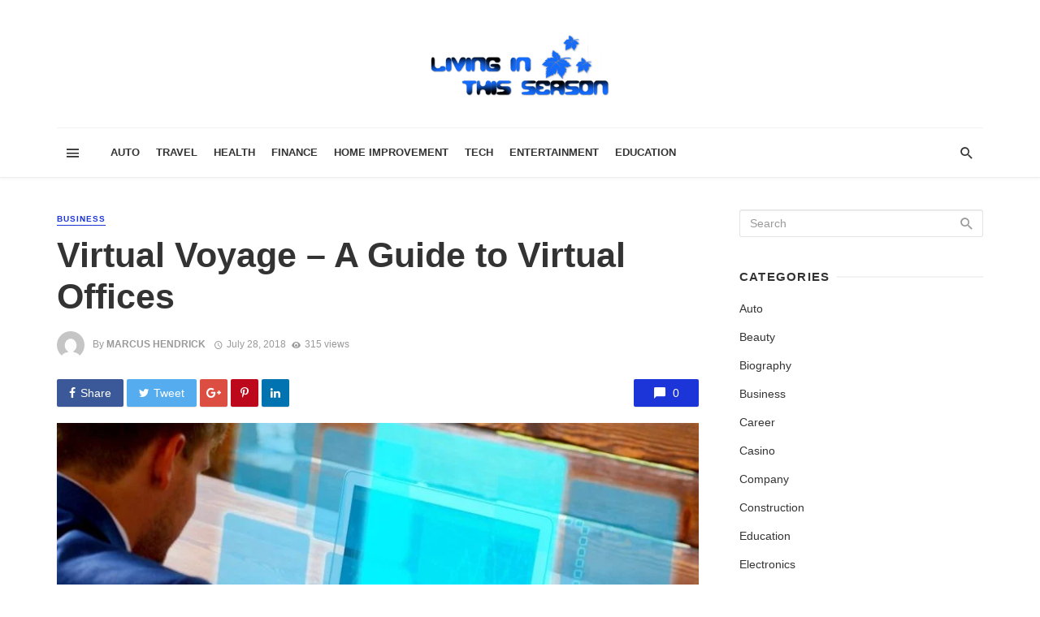

--- FILE ---
content_type: text/html; charset=UTF-8
request_url: https://livinginthisseason.com/virtual-voyage-a-guide-to-virtual-offices/
body_size: 32604
content:
<!DOCTYPE html><html lang="en-US" prefix="og: https://ogp.me/ns#"><head><script data-no-optimize="1">var litespeed_docref=sessionStorage.getItem("litespeed_docref");litespeed_docref&&(Object.defineProperty(document,"referrer",{get:function(){return litespeed_docref}}),sessionStorage.removeItem("litespeed_docref"));</script> <meta charset="UTF-8" /><meta name="viewport" content="width=device-width, initial-scale=1"/><link rel="profile" href="http://gmpg.org/xfn/11" /><link rel="pingback" href="https://livinginthisseason.com/xmlrpc.php"> <script type="application/javascript">var ajaxurl = "https://livinginthisseason.com/wp-admin/admin-ajax.php"</script> <style>img:is([sizes="auto" i], [sizes^="auto," i]) { contain-intrinsic-size: 3000px 1500px }</style><title>Virtual Voyage - A Guide to Virtual Offices - Living In This Season</title><link rel="canonical" href="https://livinginthisseason.com/virtual-voyage-a-guide-to-virtual-offices/" /><meta property="og:locale" content="en_US" /><meta property="og:type" content="article" /><meta property="og:title" content="Virtual Voyage - A Guide to Virtual Offices - Living In This Season" /><meta property="og:description" content="Indonesia’s manufacturing and mining industries have always been at the foundation of this country’s economy. However, the country that is comprised of a number of islands is an easy draw for the tourism industry, as well. Add in a business culture that values a hierarchical system that is based on respect and close kinship, and those working in the country can find themselves having one of the best professional experiences imaginable. While working on any one of the country’s islands envisions being surrounded by a Southern Pacific paradise, working in the country does present itself with many challenges. In addition [&hellip;]" /><meta property="og:url" content="https://livinginthisseason.com/virtual-voyage-a-guide-to-virtual-offices/" /><meta property="og:site_name" content="Living In This Season" /><meta property="article:published_time" content="2018-07-28T07:33:27+00:00" /><meta property="og:image" content="https://livinginthisseason.com/wp-content/uploads/2018/07/Untitled-14.jpg" /><meta property="og:image:width" content="1148" /><meta property="og:image:height" content="696" /><meta property="og:image:type" content="image/jpeg" /><meta name="author" content="Marcus Hendrick" /><meta name="twitter:card" content="summary_large_image" /><meta name="twitter:label1" content="Written by" /><meta name="twitter:data1" content="Marcus Hendrick" /><meta name="twitter:label2" content="Est. reading time" /><meta name="twitter:data2" content="4 minutes" /> <script type="application/ld+json" class="yoast-schema-graph">{"@context":"https://schema.org","@graph":[{"@type":"Article","@id":"https://livinginthisseason.com/virtual-voyage-a-guide-to-virtual-offices/#article","isPartOf":{"@id":"https://livinginthisseason.com/virtual-voyage-a-guide-to-virtual-offices/"},"author":{"name":"Marcus Hendrick","@id":"https://livinginthisseason.com/#/schema/person/675f11cd4455219f5dba66f2cf50deef"},"headline":"Virtual Voyage &#8211; A Guide to Virtual Offices","datePublished":"2018-07-28T07:33:27+00:00","mainEntityOfPage":{"@id":"https://livinginthisseason.com/virtual-voyage-a-guide-to-virtual-offices/"},"wordCount":710,"publisher":{"@id":"https://livinginthisseason.com/#organization"},"image":{"@id":"https://livinginthisseason.com/virtual-voyage-a-guide-to-virtual-offices/#primaryimage"},"thumbnailUrl":"https://livinginthisseason.com/wp-content/uploads/2018/07/Untitled-14.jpg","articleSection":["Business"],"inLanguage":"en-US"},{"@type":"WebPage","@id":"https://livinginthisseason.com/virtual-voyage-a-guide-to-virtual-offices/","url":"https://livinginthisseason.com/virtual-voyage-a-guide-to-virtual-offices/","name":"Virtual Voyage - A Guide to Virtual Offices - Living In This Season","isPartOf":{"@id":"https://livinginthisseason.com/#website"},"primaryImageOfPage":{"@id":"https://livinginthisseason.com/virtual-voyage-a-guide-to-virtual-offices/#primaryimage"},"image":{"@id":"https://livinginthisseason.com/virtual-voyage-a-guide-to-virtual-offices/#primaryimage"},"thumbnailUrl":"https://livinginthisseason.com/wp-content/uploads/2018/07/Untitled-14.jpg","datePublished":"2018-07-28T07:33:27+00:00","breadcrumb":{"@id":"https://livinginthisseason.com/virtual-voyage-a-guide-to-virtual-offices/#breadcrumb"},"inLanguage":"en-US","potentialAction":[{"@type":"ReadAction","target":["https://livinginthisseason.com/virtual-voyage-a-guide-to-virtual-offices/"]}]},{"@type":"ImageObject","inLanguage":"en-US","@id":"https://livinginthisseason.com/virtual-voyage-a-guide-to-virtual-offices/#primaryimage","url":"https://livinginthisseason.com/wp-content/uploads/2018/07/Untitled-14.jpg","contentUrl":"https://livinginthisseason.com/wp-content/uploads/2018/07/Untitled-14.jpg","width":1148,"height":696},{"@type":"BreadcrumbList","@id":"https://livinginthisseason.com/virtual-voyage-a-guide-to-virtual-offices/#breadcrumb","itemListElement":[{"@type":"ListItem","position":1,"name":"Home","item":"https://livinginthisseason.com/"},{"@type":"ListItem","position":2,"name":"Virtual Voyage &#8211; A Guide to Virtual Offices"}]},{"@type":"WebSite","@id":"https://livinginthisseason.com/#website","url":"https://livinginthisseason.com/","name":"Living In This Season","description":"General Blog","publisher":{"@id":"https://livinginthisseason.com/#organization"},"potentialAction":[{"@type":"SearchAction","target":{"@type":"EntryPoint","urlTemplate":"https://livinginthisseason.com/?s={search_term_string}"},"query-input":{"@type":"PropertyValueSpecification","valueRequired":true,"valueName":"search_term_string"}}],"inLanguage":"en-US"},{"@type":"Organization","@id":"https://livinginthisseason.com/#organization","name":"LivingInThisSeason.com","url":"https://livinginthisseason.com/","logo":{"@type":"ImageObject","inLanguage":"en-US","@id":"https://livinginthisseason.com/#/schema/logo/image/","url":"https://livinginthisseason.com/wp-content/uploads/2017/02/livinginthisseason-e1487681286711.png","contentUrl":"https://livinginthisseason.com/wp-content/uploads/2017/02/livinginthisseason-e1487681286711.png","width":220,"height":78,"caption":"LivingInThisSeason.com"},"image":{"@id":"https://livinginthisseason.com/#/schema/logo/image/"}},{"@type":"Person","@id":"https://livinginthisseason.com/#/schema/person/675f11cd4455219f5dba66f2cf50deef","name":"Marcus Hendrick","image":{"@type":"ImageObject","inLanguage":"en-US","@id":"https://livinginthisseason.com/#/schema/person/image/","url":"https://livinginthisseason.com/wp-content/litespeed/avatar/b37e2ab44fe8d64128cf67fb77628eb5.jpg?ver=1768566377","contentUrl":"https://livinginthisseason.com/wp-content/litespeed/avatar/b37e2ab44fe8d64128cf67fb77628eb5.jpg?ver=1768566377","caption":"Marcus Hendrick"},"url":"https://livinginthisseason.com/author/marcus-m-hendrick/"}]}</script> <title>Virtual Voyage - A Guide to Virtual Offices - Living In This Season</title><meta name="robots" content="follow, index, max-snippet:-1, max-video-preview:-1, max-image-preview:large"/><link rel="canonical" href="https://livinginthisseason.com/virtual-voyage-a-guide-to-virtual-offices/" /><meta property="og:locale" content="en_US" /><meta property="og:type" content="article" /><meta property="og:title" content="Virtual Voyage - A Guide to Virtual Offices - Living In This Season" /><meta property="og:description" content="Indonesia’s manufacturing and mining industries have always been at the foundation of this country’s economy. However, the country that is comprised of a number of islands is an easy draw for the tourism industry, as well. Add in a business culture that values a hierarchical system that is based on respect and close kinship, and those working in the country can find themselves having one of the best professional experiences imaginable. While working on any one of the country’s islands envisions being surrounded by a Southern Pacific paradise, working in the country does present itself with many challenges. In addition [&hellip;]" /><meta property="og:url" content="https://livinginthisseason.com/virtual-voyage-a-guide-to-virtual-offices/" /><meta property="article:section" content="Business" /><meta property="og:image" content="https://livinginthisseason.com/wp-content/uploads/2018/07/Untitled-14.jpg" /><meta property="og:image:secure_url" content="https://livinginthisseason.com/wp-content/uploads/2018/07/Untitled-14.jpg" /><meta property="og:image:width" content="1148" /><meta property="og:image:height" content="696" /><meta property="og:image:alt" content="Virtual Voyage &#8211; A Guide to Virtual Offices" /><meta property="og:image:type" content="image/jpeg" /><meta property="article:published_time" content="2018-07-28T07:33:27+00:00" /><meta name="twitter:card" content="summary_large_image" /><meta name="twitter:title" content="Virtual Voyage - A Guide to Virtual Offices - Living In This Season" /><meta name="twitter:description" content="Indonesia’s manufacturing and mining industries have always been at the foundation of this country’s economy. However, the country that is comprised of a number of islands is an easy draw for the tourism industry, as well. Add in a business culture that values a hierarchical system that is based on respect and close kinship, and those working in the country can find themselves having one of the best professional experiences imaginable. While working on any one of the country’s islands envisions being surrounded by a Southern Pacific paradise, working in the country does present itself with many challenges. In addition [&hellip;]" /><meta name="twitter:image" content="https://livinginthisseason.com/wp-content/uploads/2018/07/Untitled-14.jpg" /><meta name="twitter:label1" content="Written by" /><meta name="twitter:data1" content="Marcus Hendrick" /><meta name="twitter:label2" content="Time to read" /><meta name="twitter:data2" content="3 minutes" /> <script type="application/ld+json" class="rank-math-schema">{"@context":"https://schema.org","@graph":[{"@type":["Person","Organization"],"@id":"https://livinginthisseason.com/#person","name":"LivingInThisSeason.com"},{"@type":"WebSite","@id":"https://livinginthisseason.com/#website","url":"https://livinginthisseason.com","publisher":{"@id":"https://livinginthisseason.com/#person"},"inLanguage":"en-US"},{"@type":"ImageObject","@id":"https://livinginthisseason.com/wp-content/uploads/2018/07/Untitled-14.jpg","url":"https://livinginthisseason.com/wp-content/uploads/2018/07/Untitled-14.jpg","width":"1148","height":"696","inLanguage":"en-US"},{"@type":"WebPage","@id":"https://livinginthisseason.com/virtual-voyage-a-guide-to-virtual-offices/#webpage","url":"https://livinginthisseason.com/virtual-voyage-a-guide-to-virtual-offices/","name":"Virtual Voyage - A Guide to Virtual Offices - Living In This Season","datePublished":"2018-07-28T07:33:27+00:00","dateModified":"2018-07-28T07:33:27+00:00","isPartOf":{"@id":"https://livinginthisseason.com/#website"},"primaryImageOfPage":{"@id":"https://livinginthisseason.com/wp-content/uploads/2018/07/Untitled-14.jpg"},"inLanguage":"en-US"},{"@type":"Person","@id":"https://livinginthisseason.com/author/marcus-m-hendrick/","name":"Marcus Hendrick","url":"https://livinginthisseason.com/author/marcus-m-hendrick/","image":{"@type":"ImageObject","@id":"https://livinginthisseason.com/wp-content/litespeed/avatar/b37e2ab44fe8d64128cf67fb77628eb5.jpg?ver=1768566377","url":"https://livinginthisseason.com/wp-content/litespeed/avatar/b37e2ab44fe8d64128cf67fb77628eb5.jpg?ver=1768566377","caption":"Marcus Hendrick","inLanguage":"en-US"}},{"@type":"NewsArticle","headline":"Virtual Voyage - A Guide to Virtual Offices - Living In This Season","datePublished":"2018-07-28T07:33:27+00:00","dateModified":"2018-07-28T07:33:27+00:00","author":{"@id":"https://livinginthisseason.com/author/marcus-m-hendrick/","name":"Marcus Hendrick"},"publisher":{"@id":"https://livinginthisseason.com/#person"},"description":"Indonesia\u2019s manufacturing and mining industries have always been at the foundation of this country\u2019s economy. However, the country that is comprised of a number of islands is an easy draw for the tourism industry, as well. Add in a business culture that values a hierarchical system that is based on respect and close kinship, and those working in the country can find themselves having one of the best professional experiences imaginable.","name":"Virtual Voyage - A Guide to Virtual Offices - Living In This Season","@id":"https://livinginthisseason.com/virtual-voyage-a-guide-to-virtual-offices/#richSnippet","isPartOf":{"@id":"https://livinginthisseason.com/virtual-voyage-a-guide-to-virtual-offices/#webpage"},"image":{"@id":"https://livinginthisseason.com/wp-content/uploads/2018/07/Untitled-14.jpg"},"inLanguage":"en-US","mainEntityOfPage":{"@id":"https://livinginthisseason.com/virtual-voyage-a-guide-to-virtual-offices/#webpage"}}]}</script> <link rel='dns-prefetch' href='//www.googletagmanager.com' /><link rel='dns-prefetch' href='//fonts.googleapis.com' /><link rel='preconnect' href='https://fonts.gstatic.com' crossorigin /><link rel="alternate" type="application/rss+xml" title="Living In This Season &raquo; Feed" href="https://livinginthisseason.com/feed/" /><link rel="alternate" type="application/rss+xml" title="Living In This Season &raquo; Comments Feed" href="https://livinginthisseason.com/comments/feed/" /><style id="litespeed-ccss">ul{box-sizing:border-box}:root{--wp--preset--font-size--normal:16px;--wp--preset--font-size--huge:42px}.aligncenter{clear:both}body{--wp--preset--color--black:#000;--wp--preset--color--cyan-bluish-gray:#abb8c3;--wp--preset--color--white:#fff;--wp--preset--color--pale-pink:#f78da7;--wp--preset--color--vivid-red:#cf2e2e;--wp--preset--color--luminous-vivid-orange:#ff6900;--wp--preset--color--luminous-vivid-amber:#fcb900;--wp--preset--color--light-green-cyan:#7bdcb5;--wp--preset--color--vivid-green-cyan:#00d084;--wp--preset--color--pale-cyan-blue:#8ed1fc;--wp--preset--color--vivid-cyan-blue:#0693e3;--wp--preset--color--vivid-purple:#9b51e0;--wp--preset--gradient--vivid-cyan-blue-to-vivid-purple:linear-gradient(135deg,rgba(6,147,227,1) 0%,#9b51e0 100%);--wp--preset--gradient--light-green-cyan-to-vivid-green-cyan:linear-gradient(135deg,#7adcb4 0%,#00d082 100%);--wp--preset--gradient--luminous-vivid-amber-to-luminous-vivid-orange:linear-gradient(135deg,rgba(252,185,0,1) 0%,rgba(255,105,0,1) 100%);--wp--preset--gradient--luminous-vivid-orange-to-vivid-red:linear-gradient(135deg,rgba(255,105,0,1) 0%,#cf2e2e 100%);--wp--preset--gradient--very-light-gray-to-cyan-bluish-gray:linear-gradient(135deg,#eee 0%,#a9b8c3 100%);--wp--preset--gradient--cool-to-warm-spectrum:linear-gradient(135deg,#4aeadc 0%,#9778d1 20%,#cf2aba 40%,#ee2c82 60%,#fb6962 80%,#fef84c 100%);--wp--preset--gradient--blush-light-purple:linear-gradient(135deg,#ffceec 0%,#9896f0 100%);--wp--preset--gradient--blush-bordeaux:linear-gradient(135deg,#fecda5 0%,#fe2d2d 50%,#6b003e 100%);--wp--preset--gradient--luminous-dusk:linear-gradient(135deg,#ffcb70 0%,#c751c0 50%,#4158d0 100%);--wp--preset--gradient--pale-ocean:linear-gradient(135deg,#fff5cb 0%,#b6e3d4 50%,#33a7b5 100%);--wp--preset--gradient--electric-grass:linear-gradient(135deg,#caf880 0%,#71ce7e 100%);--wp--preset--gradient--midnight:linear-gradient(135deg,#020381 0%,#2874fc 100%);--wp--preset--font-size--small:13px;--wp--preset--font-size--medium:20px;--wp--preset--font-size--large:36px;--wp--preset--font-size--x-large:42px;--wp--preset--spacing--20:.44rem;--wp--preset--spacing--30:.67rem;--wp--preset--spacing--40:1rem;--wp--preset--spacing--50:1.5rem;--wp--preset--spacing--60:2.25rem;--wp--preset--spacing--70:3.38rem;--wp--preset--spacing--80:5.06rem;--wp--preset--shadow--natural:6px 6px 9px rgba(0,0,0,.2);--wp--preset--shadow--deep:12px 12px 50px rgba(0,0,0,.4);--wp--preset--shadow--sharp:6px 6px 0px rgba(0,0,0,.2);--wp--preset--shadow--outlined:6px 6px 0px -3px rgba(255,255,255,1),6px 6px rgba(0,0,0,1);--wp--preset--shadow--crisp:6px 6px 0px rgba(0,0,0,1)}body{--extendify--spacing--large:var(--wp--custom--spacing--large,clamp(2em,8vw,8em))!important;--wp--preset--font-size--ext-small:1rem!important;--wp--preset--font-size--ext-medium:1.125rem!important;--wp--preset--font-size--ext-large:clamp(1.65rem,3.5vw,2.15rem)!important;--wp--preset--font-size--ext-x-large:clamp(3rem,6vw,4.75rem)!important;--wp--preset--font-size--ext-xx-large:clamp(3.25rem,7.5vw,5.75rem)!important;--wp--preset--color--black:#000!important;--wp--preset--color--white:#fff!important}html{font-family:sans-serif;-webkit-text-size-adjust:100%;-ms-text-size-adjust:100%}body{margin:0}article,header,nav{display:block}a{background-color:transparent}h1{margin:.67em 0;font-size:2em}img{border:0}button,input{margin:0;font:inherit;color:inherit}button{overflow:visible}button{text-transform:none}button{-webkit-appearance:button}button::-moz-focus-inner,input::-moz-focus-inner{padding:0;border:0}input{line-height:normal}*{-webkit-box-sizing:border-box;-moz-box-sizing:border-box;box-sizing:border-box}:after,:before{-webkit-box-sizing:border-box;-moz-box-sizing:border-box;box-sizing:border-box}html{font-size:10px}body{font-family:"Helvetica Neue",Helvetica,Arial,sans-serif;font-size:14px;line-height:1.42857143;color:#333;background-color:#fff}button,input{font-family:inherit;font-size:inherit;line-height:inherit}a{color:#337ab7;text-decoration:none}img{vertical-align:middle}h1,h2,h4{font-family:inherit;font-weight:500;line-height:1.1;color:inherit}h1,h2{margin-top:20px;margin-bottom:10px}h4{margin-top:10px;margin-bottom:10px}h1{font-size:36px}h2{font-size:30px}h4{font-size:18px}p{margin:0 0 10px}.text-left{text-align:left}.text-right{text-align:right}.text-center{text-align:center}ul{margin-top:0;margin-bottom:10px}.container{padding-right:15px;padding-left:15px;margin-right:auto;margin-left:auto}@media (min-width:768px){.container{width:750px}}@media (min-width:992px){.container{width:970px}}@media (min-width:1200px){.container{width:1170px}}.row{margin-right:-15px;margin-left:-15px}.col-xs-3,.col-xs-6{position:relative;min-height:1px;padding-right:15px;padding-left:15px}.col-xs-3,.col-xs-6{float:left}.col-xs-6{width:50%}.col-xs-3{width:25%}.btn{display:inline-block;padding:6px 12px;margin-bottom:0;font-size:14px;font-weight:400;line-height:1.42857143;text-align:center;white-space:nowrap;vertical-align:middle;-ms-touch-action:manipulation;touch-action:manipulation;background-image:none;border:1px solid transparent;border-radius:4px}.btn-primary{color:#fff;background-color:#337ab7;border-color:#2e6da4}.container:after,.container:before,.row:after,.row:before{display:table;content:" "}.container:after,.row:after{clear:both}@-ms-viewport{width:device-width}.visible-sm,.visible-xs{display:none!important}.visible-xs-inline-block{display:none!important}@media (max-width:767px){.visible-xs{display:block!important}}@media (max-width:767px){.visible-xs-inline-block{display:inline-block!important}}@media (min-width:768px) and (max-width:991px){.visible-sm{display:block!important}}@media (max-width:767px){.hidden-xs{display:none!important}}@media (min-width:768px) and (max-width:991px){.hidden-sm{display:none!important}}button::-moz-focus-inner{padding:0;border:0}html{font-size:14px}body{font-family:-apple-system,BlinkMacSystemFont,"Segoe UI",Roboto,Helvetica,Arial,sans-serif,"Apple Color Emoji","Segoe UI Emoji","Segoe UI Symbol";font-size:1rem;color:rgba(0,0,0,.8);-webkit-font-smoothing:antialiased}a{color:#fc3c2d;outline:0!important}button{outline:0!important}img{max-width:100%;height:auto}p{margin:0 0 1em}ul{margin:0 0 1.6em;padding:0}h2:first-child,h4:first-child{margin-top:0}h4{font-size:1.266rem;line-height:1.4}@media (min-width:768px){h4{font-size:1.44rem;line-height:1.4}}@media (min-width:992px){h4{font-size:1.563rem;line-height:1.3}}h2{font-size:1.602rem;line-height:1.3}@media (min-width:768px){h2{font-size:2.074rem;line-height:1.3}}@media (min-width:992px){h2{font-size:2.441rem;line-height:1.2}}h1{font-size:1.802rem;line-height:1.3}@media (min-width:768px){h1{font-size:2.488rem;line-height:1.2}}@media (min-width:992px){h1{font-size:3.052rem;line-height:1.2}}.flexbox__item{-webkit-box-flex:1;-moz-box-flex:1;box-flex:1;-webkit-flex:1;-moz-flex:1;-ms-flex:1;flex:1}.list-horizontal{margin-top:0;margin-bottom:0}.facebook-theme-bg{background-color:#3b5998!important}.twitter-theme-bg{background-color:#55acee!important}.pinterest-theme-bg{background-color:#bd081c!important}.googleplus-theme-bg{background-color:#dc4e41!important}.linkedin-theme-bg{background-color:#0073b0!important}.site-wrapper{overflow:hidden}.site-content{padding-top:20px;padding-bottom:30px}@media (min-width:768px){.site-content{padding-top:40px;padding-bottom:60px}}.container--narrow{max-width:970px}.mnmd-main-col{width:100%;min-height:1px;float:left;padding-left:15px;padding-right:15px}@media (min-width:992px){.mnmd-main-col{width:680px}}@media (min-width:1200px){.mnmd-main-col{width:840px;padding-right:35px}}.mnmd-sub-col{width:100%;float:left;padding-top:30px;padding-left:15px;padding-right:15px}@media (min-width:992px){.mnmd-sub-col{padding-top:0;width:290px}}@media (min-width:1200px){.mnmd-sub-col{width:330px}}.row--flex{display:-webkit-box;display:-moz-box;display:box;display:-webkit-flex;display:-moz-flex;display:-ms-flexbox;display:flex;-webkit-box-lines:multiple;-moz-box-lines:multiple;box-lines:multiple;-webkit-flex-wrap:wrap;-moz-flex-wrap:wrap;-ms-flex-wrap:wrap;flex-wrap:wrap}.row--flex.row--vertical-center{-webkit-box-align:center;-moz-box-align:center;box-align:center;-webkit-align-items:center;-moz-align-items:center;-ms-align-items:center;-o-align-items:center;align-items:center;-ms-flex-align:center}.row--flex>[class*=col-]{float:none}.site-header{position:relative;background:#fff;box-shadow:0px 3px 2px 0px rgba(0,0,0,.03),0 1px 0 0 rgba(0,0,0,.04),0 -1px 0 0 rgba(0,0,0,.04);z-index:20}.header-main{padding:5px 0}@media (min-width:992px){.header-main{padding:40px 0}}.header-branding--mobile{min-width:0}.header-logo a{text-decoration:none!important}.navigation-bar{height:60px;position:relative;z-index:1}.navigation-bar__inner{position:relative;display:-webkit-box;display:-moz-box;display:box;display:-webkit-flex;display:-moz-flex;display:-ms-flexbox;display:flex;-webkit-box-align:center;-moz-box-align:center;box-align:center;-webkit-align-items:center;-moz-align-items:center;-ms-align-items:center;-o-align-items:center;align-items:center;-ms-flex-align:center}.navigation-bar:not(.navigation-bar--fullwidth):not(.navigation-bar--inverse) .navigation-bar__inner{box-shadow:0 -1px 0 rgba(0,0,0,.05)}.navigation-bar__section{min-width:0;padding-left:8px;padding-right:8px;overflow:hidden;text-overflow:ellipsis;white-space:nowrap}.navigation-bar__section:first-child{padding-left:0}.navigation-bar__section:last-child{padding-right:0}.navigation-wrapper{-webkit-box-flex:1;-moz-box-flex:1;box-flex:1;-webkit-flex:1;-moz-flex:1;-ms-flex:1;flex:1;overflow:hidden}.navigation--main{display:inline-block;vertical-align:middle;white-space:nowrap;font-size:0}.navigation--main *{white-space:initial}.navigation--main a{text-decoration:none}.navigation--main>li{font-size:14px;font-size:1rem;white-space:normal;text-align:left}.navigation--main>li>a{display:inline-block;height:60px;padding:0 10px;font-size:13px;font-size:.92857rem;line-height:60px;font-weight:700;text-transform:uppercase}.navigation--main>li>a{position:relative;color:rgba(0,0,0,.8)}.navigation--main>li>a:before{content:'';display:block;height:3px;position:absolute;top:auto;right:0;bottom:0;left:0;background:#fc3c2d;-webkit-transform:scale(1,0);-moz-transform:scale(1,0);-ms-transform:scale(1,0);-o-transform:scale(1,0);transform:scale(1,0);-webkit-transform-origin:bottom center;-moz-transform-origin:bottom center;-ms-transform-origin:bottom center;-o-transform-origin:bottom center;transform-origin:bottom center}.navigation-bar-btn{color:inherit;text-decoration:none;display:inline-block;height:60px;padding:0 10px;background:0 0;border:none;box-shadow:none;font-size:1rem;text-align:center;vertical-align:top}.navigation-bar-btn i{line-height:60px;vertical-align:middle}.navigation-bar-btn i{font-size:20px}.header-search-dropdown{display:none;position:absolute;top:100%;left:0;right:0;background-color:#fafafa;opacity:0;visibility:hidden}.header-search-dropdown .search-form__input{padding:18px 8px;background:0 0;border:none;box-shadow:none;font-size:16px;font-size:1.14286rem}@media (min-width:768px){.header-search-dropdown .search-form__input{font-size:26px;font-size:1.85714rem}}.header-search-dropdown .search-form__submit{text-transform:uppercase}.search-form--horizontal{display:-webkit-box;display:-moz-box;display:box;display:-webkit-flex;display:-moz-flex;display:-ms-flexbox;display:flex;-webkit-box-align:center;-moz-box-align:center;box-align:center;-webkit-align-items:center;-moz-align-items:center;-ms-align-items:center;-o-align-items:center;align-items:center;-ms-flex-align:center}.search-form--horizontal .search-form__input-wrap{-webkit-box-flex:1;-moz-box-flex:1;box-flex:1;-webkit-flex:1;-moz-flex:1;-ms-flex:1;flex:1}.search-form--horizontal .search-form__submit-wrap{-webkit-box-flex:0;-moz-box-flex:0;box-flex:0;-webkit-flex:0;-moz-flex:0;-ms-flex:0;flex:0}.search-results{color:rgba(0,0,0,.8)}.ajax-search .search-results{display:none;opacity:0;visibility:hidden}.ajax-search .search-results .typing-loader{margin:0 auto}.ajax-search .search-results:not(.is-loading) .typing-loader{display:none}.typing-loader{width:6px;height:6px;border-radius:50%;-webkit-animation:typing 1s linear infinite alternate;-moz-animation:Typing 1s linear infinite alternate;animation:typing 1s linear infinite alternate;position:relative;left:-12px}@-webkit-keyframes typing{0%{background-color:#000;box-shadow:12px 0px 0px 0px rgba(0,0,0,.2),24px 0px 0px 0px rgba(0,0,0,.2)}25%{background-color:rgba(0,0,0,.4);box-shadow:12px 0px 0px 0px #000,24px 0px 0px 0px rgba(0,0,0,.2)}75%{background-color:rgba(0,0,0,.4);box-shadow:12px 0px 0px 0px rgba(0,0,0,.2),24px 0px 0px 0px #000}}@-moz-keyframes typing{0%{background-color:#000;box-shadow:12px 0px 0px 0px rgba(0,0,0,.2),24px 0px 0px 0px rgba(0,0,0,.2)}25%{background-color:rgba(0,0,0,.4);box-shadow:12px 0px 0px 0px #000,24px 0px 0px 0px rgba(0,0,0,.2)}75%{background-color:rgba(0,0,0,.4);box-shadow:12px 0px 0px 0px rgba(0,0,0,.2),24px 0px 0px 0px #000}}@keyframes typing{0%{background-color:#000;box-shadow:12px 0px 0px 0px rgba(0,0,0,.2),24px 0px 0px 0px rgba(0,0,0,.2)}25%{background-color:rgba(0,0,0,.4);box-shadow:12px 0px 0px 0px #000,24px 0px 0px 0px rgba(0,0,0,.2)}75%{background-color:rgba(0,0,0,.4);box-shadow:12px 0px 0px 0px rgba(0,0,0,.2),24px 0px 0px 0px #000}}.search-results{padding-top:20px;overflow:hidden}.header-search-dropdown .search-results{max-height:calc(100vh - 108px);overflow-y:auto}@media (min-width:1200px){.header-search-dropdown .search-results{max-height:calc(100vh - 133px)}}.header-search-dropdown .search-results__inner{padding-bottom:30px}.mobile-header{position:relative;height:50px;background:#fff;box-shadow:0px 3px 2px 0px rgba(0,0,0,.03),0 1px 0 0 rgba(0,0,0,.04),0 -1px 0 0 rgba(0,0,0,.04)}@media (min-width:768px){.mobile-header{height:60px}}.mobile-header__inner{padding:0 15px}.mobile-header__inner--flex{display:-webkit-box;display:-moz-box;display:box;display:-webkit-flex;display:-moz-flex;display:-ms-flexbox;display:flex;-webkit-box-pack:justify;-moz-box-pack:justify;box-pack:justify;-webkit-justify-content:space-between;-moz-justify-content:space-between;-ms-justify-content:space-between;-o-justify-content:space-between;justify-content:space-between;-ms-flex-pack:justify;-webkit-box-align:center;-moz-box-align:center;box-align:center;-webkit-align-items:center;-moz-align-items:center;-ms-align-items:center;-o-align-items:center;align-items:center;-ms-flex-align:center;width:100%}.mobile-header__section{padding-right:20px;white-space:nowrap}.mobile-header__section:last-child{padding-right:0}.header-logo--mobile img{max-height:50px;padding:10px 0}@media (min-width:768px){.header-logo--mobile img{max-height:60px}}.mobile-header-btn{color:inherit;text-decoration:none;display:inline-block;height:50px;padding:0 4px;background:0 0;border:none;box-shadow:none;color:rgba(0,0,0,.8);font-size:14px;font-weight:700;text-transform:uppercase;vertical-align:middle}@media (min-width:768px){.mobile-header-btn{height:60px}}.mobile-header-btn>span{display:inline-block;line-height:50px;vertical-align:middle}@media (min-width:768px){.mobile-header-btn>span{line-height:60px}}.mobile-header-btn i{font-size:26px;line-height:50px}@media (min-width:768px){.mobile-header-btn i{font-size:24px;line-height:60px}}.block-heading{display:-webkit-box;display:-moz-box;display:box;display:-webkit-flex;display:-moz-flex;display:-ms-flexbox;display:flex;-webkit-box-align:center;-moz-box-align:center;box-align:center;-webkit-align-items:center;-moz-align-items:center;-ms-align-items:center;-o-align-items:center;align-items:center;-ms-flex-align:center;-webkit-box-pack:justify;-moz-box-pack:justify;box-pack:justify;-webkit-justify-content:space-between;-moz-justify-content:space-between;-ms-justify-content:space-between;-o-justify-content:space-between;justify-content:space-between;-ms-flex-pack:justify;width:100%;position:relative;margin-bottom:1.4rem;font-size:1rem;line-height:1.2}.block-heading--line.block-heading:after{content:'';-webkit-box-flex:1;-moz-box-flex:1;box-flex:1;-webkit-flex:1;-moz-flex:1;-ms-flex:1;flex:1;-webkit-box-ordinal-group:2;-moz-box-ordinal-group:2;box-ordinal-group:2;-webkit-order:2;-moz-order:2;order:2;-ms-flex-order:2;margin-left:.6em;border-top:2px solid rgba(0,0,0,.05)}.btn{border:1px solid rgba(0,0,0,.1);border-radius:3px;box-shadow:0px 1px 1px rgba(0,0,0,.1)}.btn:visited{border:1px solid rgba(0,0,0,.2)}.btn-primary{background:#fc3c2d;color:#fff}::-webkit-input-placeholder{color:rgba(0,0,0,.4)}:-moz-placeholder{color:rgba(0,0,0,.4);opacity:1}::-moz-placeholder{color:rgba(0,0,0,.4);opacity:1}:-ms-input-placeholder{color:rgba(0,0,0,.4)}input[type=text]{width:100%;padding:6px 12px;font-size:14px;font-weight:400;line-height:1.42857143;vertical-align:middle;background-color:#fff;background-image:none;border:1px solid rgba(0,0,0,.1);border-radius:3px;color:rgba(0,0,0,.8);box-shadow:inset 0 1px 1px rgba(0,0,0,.075)}.mdicon{display:inline-block;font-family:'mdicon'!important;speak:none;font-style:normal;font-weight:400;font-variant:normal;text-transform:none;line-height:1;vertical-align:middle;-webkit-font-smoothing:antialiased;-moz-osx-font-smoothing:grayscale}.mdicon{font-family:'mdicon'!important;speak:none;font-style:normal;font-weight:400;font-variant:normal;text-transform:none;line-height:1;-webkit-font-smoothing:antialiased;-moz-osx-font-smoothing:grayscale}.mdicon-schedule:before{content:"\e8b5"}.mdicon-chat_bubble:before{content:"\e0ca"}.mdicon-menu:before{content:"\e5d2"}.mdicon-visibility:before{content:"\e8f4"}.mdicon-search:before{content:"\e8b6"}.mdicon-twitter:before{content:"\f099"}.mdicon-facebook:before{content:"\f09a"}.mdicon-google-plus:before{content:"\f0d5"}.mdicon-linkedin:before{content:"\f0e1"}.mdicon-pinterest-p:before{content:"\f231"}.mdicon~span{vertical-align:middle}.mdicon--last{margin-left:.35em}.navigation{margin:0;padding:0;list-style:none}.navigation a{display:inline-block;text-decoration:none}.navigation--inline>li{display:inline-block}.search-form{position:relative}.search-form__input{color:rgba(0,0,0,.8)}.social-list{margin:0;padding:0;font-size:14px;font-size:1rem;list-style:none}@media (min-width:768px){.social-list{font-size:16px;font-size:1.14286rem}}@media (min-width:768px){.social-list--lg{font-size:20px;font-size:1.42857rem}}.post{position:relative}.entry-thumb{position:relative}.entry-thumb img{display:block;width:100%;height:auto}.post__cat,a.post__cat{text-transform:uppercase;letter-spacing:1px;display:inline-block;border-bottom:1px solid currentColor;font-size:9px;font-size:.64286rem;font-weight:700;line-height:1.4;margin-right:8px;text-decoration:none}@media (min-width:768px){.post__cat,a.post__cat{font-size:10px;font-size:.71429rem}}.entry-title{margin:.25em 0 .4em;color:rgba(0,0,0,.8)}.entry-meta{margin-top:.4em;margin-bottom:.4em;color:rgba(0,0,0,.4);font-size:12px;font-size:.85714rem;line-height:1.5}.entry-meta:last-child{margin-bottom:0}.entry-meta:not(.entry-meta--box)>*:not(:last-child){margin-right:.6em}.entry-meta a{text-decoration:none;color:rgba(0,0,0,.4)}.entry-meta i,.entry-meta .mdicon{margin-right:.3em}.entry-author{text-transform:none}.entry-author__name,a.entry-author__name,.single-header .entry-author a{color:inherit;text-decoration:none;text-transform:uppercase;font-weight:700}.entry-author__avatar{height:34px;width:34px;border-radius:100%;margin-right:10px}.mnmd-block{position:relative;margin-bottom:40px}.mnmd-block:last-child{margin-bottom:0}@media (min-width:1200px){.mnmd-block--fullwidth{margin-bottom:60px}}.mnmd-offcanvas{max-width:100%;width:320px;position:fixed;top:0;left:0;right:auto;bottom:0;margin:0;overflow:hidden;background:#fff;z-index:1039;-webkit-transform:translate(-101%,0);-moz-transform:translate(-101%,0);-ms-transform:translate(-101%,0);-o-transform:translate(-101%,0);transform:translate(-101%,0)}@media (min-width:768px){.mnmd-offcanvas{width:360px}}.mnmd-offcanvas-close{height:30px;width:30px;position:absolute;top:8px;right:8px;bottom:auto;left:auto;padding:0;border:1px solid rgba(0,0,0,.05);border-radius:100%;background:0 0;color:rgba(0,0,0,.4)!important;font-size:14px;line-height:28px;text-align:center;text-decoration:none!important;overflow:hidden}.mnmd-offcanvas__title{position:relative;padding:20px 50px 20px 20px;font-size:14px}.mnmd-offcanvas__title .social-list{margin-top:10px;font-size:16px;color:rgba(0,0,0,.4)}.mnmd-offcanvas__section{padding:20px}.mnmd-offcanvas__section:not(:first-child){border-top:1px solid rgba(0,0,0,.05)}.navigation--offcanvas{margin:0 -20px}.navigation--offcanvas li{color:rgba(0,0,0,.6)}.navigation--offcanvas li>a{color:inherit;text-decoration:none;display:block;position:relative;padding:5px 7px;background:0 0;color:rgba(0,0,0,.6)}.navigation--offcanvas li>a:after{content:'';position:absolute;top:0;right:auto;bottom:0;left:0;border-right:3px solid #fc3c2d;-webkit-transform:scale(0,1);-moz-transform:scale(0,1);-ms-transform:scale(0,1);-o-transform:scale(0,1);transform:scale(0,1);-webkit-transform-origin:left center;-moz-transform-origin:left center;-ms-transform-origin:left center;-o-transform-origin:left center;transform-origin:left center}.navigation--offcanvas>li>a{padding:8px 20px;text-transform:uppercase;font-weight:700}.widget{margin-bottom:40px}.widget__title{margin-bottom:20px}.widget__title-text{margin:0;font-size:15px;font-size:1.1rem;line-height:1.2;font-weight:700;letter-spacing:.08em;text-transform:uppercase}.widget_search .search-form__submit{position:absolute;top:50%;right:0;bottom:auto;left:auto;-webkit-transform:translate(0,-50%);-moz-transform:translate(0,-50%);-ms-transform:translate(0,-50%);-o-transform:translate(0,-50%);transform:translate(0,-50%);padding:6px 10px;background:0 0;border:none;outline:0;color:rgba(0,0,0,.4)}.widget_search .search-form__submit i{font-size:20px}.single-header{margin:20px 0}.single-header:first-child{margin-top:0}.single-header .entry-title{max-width:970px;font-size:2.027rem;font-weight:700;line-height:1.3}@media (min-width:768px){.single-header .entry-title{font-size:2.986rem;line-height:1.2}}@media (min-width:992px){.single-header .entry-title{font-size:3.052rem;line-height:1.2}}.single-header>*:first-child,.single-content>*:first-child{margin-top:0}.single-header>*:last-child{margin-bottom:0}.entry-interaction{margin:15px 0}.entry-interaction--horizontal{display:-webkit-box;display:-moz-box;display:box;display:-webkit-flex;display:-moz-flex;display:-ms-flexbox;display:flex;-webkit-box-lines:multiple;-moz-box-lines:multiple;box-lines:multiple;-webkit-flex-wrap:wrap;-moz-flex-wrap:wrap;-ms-flex-wrap:wrap;flex-wrap:wrap;-webkit-box-align:center;-moz-box-align:center;box-align:center;-webkit-align-items:center;-moz-align-items:center;-ms-align-items:center;-o-align-items:center;align-items:center;-ms-flex-align:center;-webkit-box-pack:justify;-moz-box-pack:justify;box-pack:justify;-webkit-justify-content:space-between;-moz-justify-content:space-between;-ms-justify-content:space-between;-o-justify-content:space-between;justify-content:space-between;-ms-flex-pack:justify}.entry-interaction--horizontal>div{margin-top:5px;margin-bottom:5px}.entry-interaction__left:not(:last-child){margin-right:15px}.single-entry-thumb{margin-bottom:15px;box-shadow:0 1px 3px rgba(0,0,0,.04),0 1px 2px rgba(0,0,0,.08)}@media (max-width:767px){.single-entry-thumb{margin-left:-15px;margin-right:-15px}}.single-content:after{clear:both;content:"";display:table}.post-sharing>ul{display:inline-block;margin:-4px -2px;padding:0;line-height:0;list-style:none;vertical-align:middle}.post-sharing>ul>li{display:inline-block;margin:4px 2px;line-height:0}.post-sharing--simple .sharing-btn{display:inline-block;height:30px;width:30px;border-radius:2px;color:#fff;text-decoration:none;text-align:center;white-space:nowrap;overflow:hidden;text-overflow:ellipsis;box-shadow:0px 1px 1px rgba(0,0,0,.1)}@media (min-width:768px){.post-sharing--simple .sharing-btn{height:34px;width:34px}}.post-sharing--simple .sharing-btn i{font-size:12px;font-size:.8571rem}@media (min-width:768px){.post-sharing--simple .sharing-btn i{font-size:14px;font-size:1rem}}.post-sharing--simple .sharing-btn>*{line-height:30px}@media (min-width:768px){.post-sharing--simple .sharing-btn>*{line-height:34px}}@media (min-width:768px){.post-sharing--simple .sharing-btn-primary{width:auto;padding:0 15px}}.post-sharing--simple .sharing-btn-primary .sharing-btn__text{display:none}@media (min-width:768px){.post-sharing--simple .sharing-btn-primary .sharing-btn__text{display:inline-block;margin-left:.4em}}.entry-action-btn{color:inherit;text-decoration:none;display:inline-block;height:30px;min-width:60px;padding:0 10px;border-radius:2px;background:#fc3c2d;color:#fff!important;font-size:12px;text-align:center;box-shadow:0px 1px 1px rgba(0,0,0,.1)}@media (min-width:768px){.entry-action-btn{height:34px;min-width:80px;padding:0 14px;font-size:14px}}.entry-action-btn i{margin-right:.4em;font-size:1.2em}.entry-action-btn span{vertical-align:middle}.entry-action-btn>*{line-height:30px}@media (min-width:768px){.entry-action-btn>*{line-height:34px}}.aligncenter{clear:both;display:block;margin:.8em auto}.mnmd-offcanvas__title .site-logo img{max-width:140px}.lwa{margin-bottom:0}@media (min-width:768px){.post__cat,a.post__cat{font-size:10px;font-size:.71429rem}}::-webkit-selection{color:#fff;background:#1c35d8}a{color:#1c35d8}.navigation--main>li>a:before,.entry-action-btn,.btn-primary{background-color:#1c35d8}.navigation--offcanvas li>a:after{border-right-color:#1c35d8}body{font-family:Rubik,Arial,Helvetica,sans-serif}.entry-title,h1,h2,h4{font-family:Rubik,Arial,Helvetica,sans-serif}.mobile-header-btn,.navigation-bar-btn,.navigation,.block-heading,.btn,.post__cat,a.post__cat,.entry-meta,.entry-author__name,a.entry-author__name,.widget__title-text,.post-sharing--simple .sharing-btn,.entry-action-btn,.btn,.navigation{font-family:Rubik,Arial,Helvetica,sans-serif}.header-main{padding-top:40px;padding-bottom:40px}</style><link rel="preload" data-asynced="1" data-optimized="2" as="style" onload="this.onload=null;this.rel='stylesheet'" href="https://livinginthisseason.com/wp-content/litespeed/ucss/168f7c6e5354c1a0b3ebda34489ab468.css?ver=56b28" /><script data-optimized="1" type="litespeed/javascript" data-src="https://livinginthisseason.com/wp-content/plugins/litespeed-cache/assets/js/css_async.min.js"></script> <style id='classic-theme-styles-inline-css' type='text/css'>/*! This file is auto-generated */
.wp-block-button__link{color:#fff;background-color:#32373c;border-radius:9999px;box-shadow:none;text-decoration:none;padding:calc(.667em + 2px) calc(1.333em + 2px);font-size:1.125em}.wp-block-file__button{background:#32373c;color:#fff;text-decoration:none}</style><style id='global-styles-inline-css' type='text/css'>:root{--wp--preset--aspect-ratio--square: 1;--wp--preset--aspect-ratio--4-3: 4/3;--wp--preset--aspect-ratio--3-4: 3/4;--wp--preset--aspect-ratio--3-2: 3/2;--wp--preset--aspect-ratio--2-3: 2/3;--wp--preset--aspect-ratio--16-9: 16/9;--wp--preset--aspect-ratio--9-16: 9/16;--wp--preset--color--black: #000000;--wp--preset--color--cyan-bluish-gray: #abb8c3;--wp--preset--color--white: #ffffff;--wp--preset--color--pale-pink: #f78da7;--wp--preset--color--vivid-red: #cf2e2e;--wp--preset--color--luminous-vivid-orange: #ff6900;--wp--preset--color--luminous-vivid-amber: #fcb900;--wp--preset--color--light-green-cyan: #7bdcb5;--wp--preset--color--vivid-green-cyan: #00d084;--wp--preset--color--pale-cyan-blue: #8ed1fc;--wp--preset--color--vivid-cyan-blue: #0693e3;--wp--preset--color--vivid-purple: #9b51e0;--wp--preset--gradient--vivid-cyan-blue-to-vivid-purple: linear-gradient(135deg,rgba(6,147,227,1) 0%,rgb(155,81,224) 100%);--wp--preset--gradient--light-green-cyan-to-vivid-green-cyan: linear-gradient(135deg,rgb(122,220,180) 0%,rgb(0,208,130) 100%);--wp--preset--gradient--luminous-vivid-amber-to-luminous-vivid-orange: linear-gradient(135deg,rgba(252,185,0,1) 0%,rgba(255,105,0,1) 100%);--wp--preset--gradient--luminous-vivid-orange-to-vivid-red: linear-gradient(135deg,rgba(255,105,0,1) 0%,rgb(207,46,46) 100%);--wp--preset--gradient--very-light-gray-to-cyan-bluish-gray: linear-gradient(135deg,rgb(238,238,238) 0%,rgb(169,184,195) 100%);--wp--preset--gradient--cool-to-warm-spectrum: linear-gradient(135deg,rgb(74,234,220) 0%,rgb(151,120,209) 20%,rgb(207,42,186) 40%,rgb(238,44,130) 60%,rgb(251,105,98) 80%,rgb(254,248,76) 100%);--wp--preset--gradient--blush-light-purple: linear-gradient(135deg,rgb(255,206,236) 0%,rgb(152,150,240) 100%);--wp--preset--gradient--blush-bordeaux: linear-gradient(135deg,rgb(254,205,165) 0%,rgb(254,45,45) 50%,rgb(107,0,62) 100%);--wp--preset--gradient--luminous-dusk: linear-gradient(135deg,rgb(255,203,112) 0%,rgb(199,81,192) 50%,rgb(65,88,208) 100%);--wp--preset--gradient--pale-ocean: linear-gradient(135deg,rgb(255,245,203) 0%,rgb(182,227,212) 50%,rgb(51,167,181) 100%);--wp--preset--gradient--electric-grass: linear-gradient(135deg,rgb(202,248,128) 0%,rgb(113,206,126) 100%);--wp--preset--gradient--midnight: linear-gradient(135deg,rgb(2,3,129) 0%,rgb(40,116,252) 100%);--wp--preset--font-size--small: 13px;--wp--preset--font-size--medium: 20px;--wp--preset--font-size--large: 36px;--wp--preset--font-size--x-large: 42px;--wp--preset--spacing--20: 0.44rem;--wp--preset--spacing--30: 0.67rem;--wp--preset--spacing--40: 1rem;--wp--preset--spacing--50: 1.5rem;--wp--preset--spacing--60: 2.25rem;--wp--preset--spacing--70: 3.38rem;--wp--preset--spacing--80: 5.06rem;--wp--preset--shadow--natural: 6px 6px 9px rgba(0, 0, 0, 0.2);--wp--preset--shadow--deep: 12px 12px 50px rgba(0, 0, 0, 0.4);--wp--preset--shadow--sharp: 6px 6px 0px rgba(0, 0, 0, 0.2);--wp--preset--shadow--outlined: 6px 6px 0px -3px rgba(255, 255, 255, 1), 6px 6px rgba(0, 0, 0, 1);--wp--preset--shadow--crisp: 6px 6px 0px rgba(0, 0, 0, 1);}:where(.is-layout-flex){gap: 0.5em;}:where(.is-layout-grid){gap: 0.5em;}body .is-layout-flex{display: flex;}.is-layout-flex{flex-wrap: wrap;align-items: center;}.is-layout-flex > :is(*, div){margin: 0;}body .is-layout-grid{display: grid;}.is-layout-grid > :is(*, div){margin: 0;}:where(.wp-block-columns.is-layout-flex){gap: 2em;}:where(.wp-block-columns.is-layout-grid){gap: 2em;}:where(.wp-block-post-template.is-layout-flex){gap: 1.25em;}:where(.wp-block-post-template.is-layout-grid){gap: 1.25em;}.has-black-color{color: var(--wp--preset--color--black) !important;}.has-cyan-bluish-gray-color{color: var(--wp--preset--color--cyan-bluish-gray) !important;}.has-white-color{color: var(--wp--preset--color--white) !important;}.has-pale-pink-color{color: var(--wp--preset--color--pale-pink) !important;}.has-vivid-red-color{color: var(--wp--preset--color--vivid-red) !important;}.has-luminous-vivid-orange-color{color: var(--wp--preset--color--luminous-vivid-orange) !important;}.has-luminous-vivid-amber-color{color: var(--wp--preset--color--luminous-vivid-amber) !important;}.has-light-green-cyan-color{color: var(--wp--preset--color--light-green-cyan) !important;}.has-vivid-green-cyan-color{color: var(--wp--preset--color--vivid-green-cyan) !important;}.has-pale-cyan-blue-color{color: var(--wp--preset--color--pale-cyan-blue) !important;}.has-vivid-cyan-blue-color{color: var(--wp--preset--color--vivid-cyan-blue) !important;}.has-vivid-purple-color{color: var(--wp--preset--color--vivid-purple) !important;}.has-black-background-color{background-color: var(--wp--preset--color--black) !important;}.has-cyan-bluish-gray-background-color{background-color: var(--wp--preset--color--cyan-bluish-gray) !important;}.has-white-background-color{background-color: var(--wp--preset--color--white) !important;}.has-pale-pink-background-color{background-color: var(--wp--preset--color--pale-pink) !important;}.has-vivid-red-background-color{background-color: var(--wp--preset--color--vivid-red) !important;}.has-luminous-vivid-orange-background-color{background-color: var(--wp--preset--color--luminous-vivid-orange) !important;}.has-luminous-vivid-amber-background-color{background-color: var(--wp--preset--color--luminous-vivid-amber) !important;}.has-light-green-cyan-background-color{background-color: var(--wp--preset--color--light-green-cyan) !important;}.has-vivid-green-cyan-background-color{background-color: var(--wp--preset--color--vivid-green-cyan) !important;}.has-pale-cyan-blue-background-color{background-color: var(--wp--preset--color--pale-cyan-blue) !important;}.has-vivid-cyan-blue-background-color{background-color: var(--wp--preset--color--vivid-cyan-blue) !important;}.has-vivid-purple-background-color{background-color: var(--wp--preset--color--vivid-purple) !important;}.has-black-border-color{border-color: var(--wp--preset--color--black) !important;}.has-cyan-bluish-gray-border-color{border-color: var(--wp--preset--color--cyan-bluish-gray) !important;}.has-white-border-color{border-color: var(--wp--preset--color--white) !important;}.has-pale-pink-border-color{border-color: var(--wp--preset--color--pale-pink) !important;}.has-vivid-red-border-color{border-color: var(--wp--preset--color--vivid-red) !important;}.has-luminous-vivid-orange-border-color{border-color: var(--wp--preset--color--luminous-vivid-orange) !important;}.has-luminous-vivid-amber-border-color{border-color: var(--wp--preset--color--luminous-vivid-amber) !important;}.has-light-green-cyan-border-color{border-color: var(--wp--preset--color--light-green-cyan) !important;}.has-vivid-green-cyan-border-color{border-color: var(--wp--preset--color--vivid-green-cyan) !important;}.has-pale-cyan-blue-border-color{border-color: var(--wp--preset--color--pale-cyan-blue) !important;}.has-vivid-cyan-blue-border-color{border-color: var(--wp--preset--color--vivid-cyan-blue) !important;}.has-vivid-purple-border-color{border-color: var(--wp--preset--color--vivid-purple) !important;}.has-vivid-cyan-blue-to-vivid-purple-gradient-background{background: var(--wp--preset--gradient--vivid-cyan-blue-to-vivid-purple) !important;}.has-light-green-cyan-to-vivid-green-cyan-gradient-background{background: var(--wp--preset--gradient--light-green-cyan-to-vivid-green-cyan) !important;}.has-luminous-vivid-amber-to-luminous-vivid-orange-gradient-background{background: var(--wp--preset--gradient--luminous-vivid-amber-to-luminous-vivid-orange) !important;}.has-luminous-vivid-orange-to-vivid-red-gradient-background{background: var(--wp--preset--gradient--luminous-vivid-orange-to-vivid-red) !important;}.has-very-light-gray-to-cyan-bluish-gray-gradient-background{background: var(--wp--preset--gradient--very-light-gray-to-cyan-bluish-gray) !important;}.has-cool-to-warm-spectrum-gradient-background{background: var(--wp--preset--gradient--cool-to-warm-spectrum) !important;}.has-blush-light-purple-gradient-background{background: var(--wp--preset--gradient--blush-light-purple) !important;}.has-blush-bordeaux-gradient-background{background: var(--wp--preset--gradient--blush-bordeaux) !important;}.has-luminous-dusk-gradient-background{background: var(--wp--preset--gradient--luminous-dusk) !important;}.has-pale-ocean-gradient-background{background: var(--wp--preset--gradient--pale-ocean) !important;}.has-electric-grass-gradient-background{background: var(--wp--preset--gradient--electric-grass) !important;}.has-midnight-gradient-background{background: var(--wp--preset--gradient--midnight) !important;}.has-small-font-size{font-size: var(--wp--preset--font-size--small) !important;}.has-medium-font-size{font-size: var(--wp--preset--font-size--medium) !important;}.has-large-font-size{font-size: var(--wp--preset--font-size--large) !important;}.has-x-large-font-size{font-size: var(--wp--preset--font-size--x-large) !important;}
:where(.wp-block-post-template.is-layout-flex){gap: 1.25em;}:where(.wp-block-post-template.is-layout-grid){gap: 1.25em;}
:where(.wp-block-columns.is-layout-flex){gap: 2em;}:where(.wp-block-columns.is-layout-grid){gap: 2em;}
:root :where(.wp-block-pullquote){font-size: 1.5em;line-height: 1.6;}</style><style id='ez-toc-inline-css' type='text/css'>div#ez-toc-container .ez-toc-title {font-size: 120%;}div#ez-toc-container .ez-toc-title {font-weight: 500;}div#ez-toc-container ul li , div#ez-toc-container ul li a {font-size: 95%;}div#ez-toc-container ul li , div#ez-toc-container ul li a {font-weight: 500;}div#ez-toc-container nav ul ul li {font-size: 90%;}.ez-toc-box-title {font-weight: bold; margin-bottom: 10px; text-align: center; text-transform: uppercase; letter-spacing: 1px; color: #666; padding-bottom: 5px;position:absolute;top:-4%;left:5%;background-color: inherit;transition: top 0.3s ease;}.ez-toc-box-title.toc-closed {top:-25%;}
.ez-toc-container-direction {direction: ltr;}.ez-toc-counter ul{counter-reset: item ;}.ez-toc-counter nav ul li a::before {content: counters(item, '.', decimal) '. ';display: inline-block;counter-increment: item;flex-grow: 0;flex-shrink: 0;margin-right: .2em; float: left; }.ez-toc-widget-direction {direction: ltr;}.ez-toc-widget-container ul{counter-reset: item ;}.ez-toc-widget-container nav ul li a::before {content: counters(item, '.', decimal) '. ';display: inline-block;counter-increment: item;flex-grow: 0;flex-shrink: 0;margin-right: .2em; float: left; }</style><style id='thenextmag-style-inline-css' type='text/css'>.site-footer, .footer-3.site-footer, .footer-5.site-footer, .footer-6.site-footer
                                        {background: #ffffff;}::selection {color: #FFF; background: #1C35D8;}::-webkit-selection {color: #FFF; background: #1C35D8;}a, a:hover, a:focus, a:active, .color-primary, .site-title, .mnmd-widget-indexed-posts-b .posts-list > li .post__title:after,
            .author-box .author-name a
            {color: #1C35D8;}.category-tile__name, .cat-0.cat-theme-bg.cat-theme-bg, .primary-bg-color, .navigation--main > li > a:before, .mnmd-pagination__item-current, .mnmd-pagination__item-current:hover, 
            .mnmd-pagination__item-current:focus, .mnmd-pagination__item-current:active, .mnmd-pagination--next-n-prev .mnmd-pagination__links a:last-child .mnmd-pagination__item,
            .subscribe-form__fields input[type='submit'], .has-overlap-bg:before, .post__cat--bg, a.post__cat--bg, .entry-cat--bg, a.entry-cat--bg, 
            .comments-count-box, .mnmd-widget--box .widget__title,  .posts-list > li .post__thumb:after, 
            .widget_calendar td a:before, .widget_calendar #today, .widget_calendar #today a, .entry-action-btn, .posts-navigation__label:before, 
            .comment-form .form-submit input[type='submit'], .mnmd-carousel-dots-b .swiper-pagination-bullet-active,
             .site-header--side-logo .header-logo:not(.header-logo--mobile), .list-square-bullet > li > *:before, .list-square-bullet-exclude-first > li:not(:first-child) > *:before,
             .btn-primary, .btn-primary:active, .btn-primary:focus, .btn-primary:hover, 
             .btn-primary.active.focus, .btn-primary.active:focus, .btn-primary.active:hover, .btn-primary:active.focus, .btn-primary:active:focus, .btn-primary:active:hover,
             div.wpforms-container-full .wpforms-form button[type=submit], div.wpforms-container-full .wpforms-form button[type=submit]:hover
            {background-color: #1C35D8;}.site-header--skin-4 .navigation--main > li > a:before
            {background-color: #1C35D8 !important;}.post-score-hexagon .hexagon-svg g path
            {fill: #1C35D8;}.has-overlap-frame:before, .mnmd-gallery-slider .fotorama__thumb-border, .bypostauthor > .comment-body .comment-author > img
            {border-color: #1C35D8;}.mnmd-pagination--next-n-prev .mnmd-pagination__links a:last-child .mnmd-pagination__item:after
            {border-left-color: #1C35D8;}.comments-count-box:before
            {border-top-color: #1C35D8;}.navigation--offcanvas li > a:after
            {border-right-color: #1C35D8;}.post--single-cover-gradient .single-header
            {
                background-image: -webkit-linear-gradient( bottom , #1C35D8 0%, rgba(252, 60, 45, 0.7) 50%, rgba(252, 60, 45, 0) 100%);
                background-image: linear-gradient(to top, #1C35D8 0%, rgba(252, 60, 45, 0.7) 50%, rgba(252, 60, 45, 0) 100%);
            }.subscribe-form__fields input[type='submit']:hover,
            .comment-form .form-submit input[type='submit']:active, .comment-form .form-submit input[type='submit']:focus, .comment-form .form-submit input[type='submit']:hover
            {background-color: #EF392B;}mnmd-video-box__playlist .is-playing .post__thumb:after { content: 'Now playing'; }</style><link rel="preload" as="style" href="https://fonts.googleapis.com/css?family=Rubik:300,400,500,600,700,800,900,300italic,400italic,500italic,600italic,700italic,800italic,900italic&#038;display=swap&#038;ver=1739183838" /><noscript><link rel="stylesheet" href="https://fonts.googleapis.com/css?family=Rubik:300,400,500,600,700,800,900,300italic,400italic,500italic,600italic,700italic,800italic,900italic&#038;display=swap&#038;ver=1739183838" /></noscript><script type="litespeed/javascript" data-src="https://livinginthisseason.com/wp-includes/js/jquery/jquery.min.js" id="jquery-core-js"></script> 
 <script type="litespeed/javascript" data-src="https://www.googletagmanager.com/gtag/js?id=GT-5RMBGBG" id="google_gtagjs-js"></script> <script id="google_gtagjs-js-after" type="litespeed/javascript">window.dataLayer=window.dataLayer||[];function gtag(){dataLayer.push(arguments)}
gtag("set","linker",{"domains":["livinginthisseason.com"]});gtag("js",new Date());gtag("set","developer_id.dZTNiMT",!0);gtag("config","GT-5RMBGBG")</script> <link rel="https://api.w.org/" href="https://livinginthisseason.com/wp-json/" /><link rel="alternate" title="JSON" type="application/json" href="https://livinginthisseason.com/wp-json/wp/v2/posts/3406" /><link rel="EditURI" type="application/rsd+xml" title="RSD" href="https://livinginthisseason.com/xmlrpc.php?rsd" /><meta name="generator" content="WordPress 6.8.3" /><link rel='shortlink' href='https://livinginthisseason.com/?p=3406' /><link rel="alternate" title="oEmbed (JSON)" type="application/json+oembed" href="https://livinginthisseason.com/wp-json/oembed/1.0/embed?url=https%3A%2F%2Flivinginthisseason.com%2Fvirtual-voyage-a-guide-to-virtual-offices%2F" /><link rel="alternate" title="oEmbed (XML)" type="text/xml+oembed" href="https://livinginthisseason.com/wp-json/oembed/1.0/embed?url=https%3A%2F%2Flivinginthisseason.com%2Fvirtual-voyage-a-guide-to-virtual-offices%2F&#038;format=xml" /><meta name="generator" content="Redux 4.5.10" /><meta name="generator" content="Site Kit by Google 1.170.0" /><link rel="icon" href="https://livinginthisseason.com/wp-content/uploads/2018/07/livinginthisseason-125x125.png" sizes="32x32" /><link rel="icon" href="https://livinginthisseason.com/wp-content/uploads/2018/07/livinginthisseason-e1532455989506.png" sizes="192x192" /><link rel="apple-touch-icon" href="https://livinginthisseason.com/wp-content/uploads/2018/07/livinginthisseason-e1532455989506.png" /><meta name="msapplication-TileImage" content="https://livinginthisseason.com/wp-content/uploads/2018/07/livinginthisseason-e1532455989506.png" /><style id="tnm_option-dynamic-css" title="dynamic-css" class="redux-options-output">body{font-family:Rubik,Arial, Helvetica, sans-serif;}.post__title, .entry-title, h1, h2, h3, h4, h5, h6, .h1, .h2, .h3, .h4, .h5, .h6, .text-font-primary, .social-tile__title, .widget_recent_comments .recentcomments > a, .widget_recent_entries li > a, .modal-title.modal-title, .author-box .author-name a, .comment-author, .widget_calendar caption, .widget_categories li>a, .widget_meta ul, .widget_recent_comments .recentcomments>a, .widget_recent_entries li>a, .widget_pages li>a{font-family:Rubik,Arial, Helvetica, sans-serif;}.text-font-secondary, .block-heading__subtitle, .widget_nav_menu ul, .navigation .sub-menu, .typography-copy blockquote, .comment-content blockquote{font-family:Rubik,Arial, Helvetica, sans-serif;}.mobile-header-btn, .navigation-bar-btn, .navigation, .menu, .mnmd-mega-menu__inner > .sub-menu > li > a, .meta-text, a.meta-text, .meta-font, a.meta-font, .text-font-tertiary, .block-heading, .block-heading__title, .block-heading-tabs, .block-heading-tabs > li > a, input[type="button"]:not(.btn), input[type="reset"]:not(.btn), input[type="submit"]:not(.btn), .btn, label, .category-tile__name, .page-nav, .post-score, .post-score-hexagon .post-score-value, .post__cat, a.post__cat, .entry-cat, a.entry-cat, .read-more-link, .post__meta, .entry-meta, .entry-author__name, a.entry-author__name, .comments-count-box, .widget__title-text, .mnmd-widget-indexed-posts-a .posts-list > li .post__thumb:after, .mnmd-widget-indexed-posts-b .posts-list > li .post__title:after, .mnmd-widget-indexed-posts-c .list-index, .social-tile__count, .widget_recent_comments .comment-author-link, .mnmd-video-box__playlist .is-playing .post__thumb:after, .mnmd-posts-listing-a .cat-title, .mnmd-news-ticker__heading, .page-heading__title, .post-sharing__title, .post-sharing--simple .sharing-btn, .entry-action-btn, .entry-tags-title, .post-categories__title, .posts-navigation__label, .comments-title, .comments-title__text, .comments-title .add-comment, .comment-metadata, .comment-metadata a, .comment-reply-link, .comment-reply-title, .countdown__digit, .modal-title, .comment-reply-title, .comment-meta, .comment .reply, .wp-caption, .gallery-caption, .widget-title, .btn, .navigation, .logged-in-as, .countdown__digit, .mnmd-widget-indexed-posts-a .posts-list>li .post__thumb:after, .mnmd-widget-indexed-posts-b .posts-list>li .post__title:after, .mnmd-widget-indexed-posts-c .list-index, .mnmd-horizontal-list .index, .mnmd-pagination, .mnmd-pagination--next-n-prev .mnmd-pagination__label{font-family:Rubik,Arial, Helvetica, sans-serif;}.header-main{padding-top:40px;padding-bottom:40px;}</style> <script type="application/ld+json">{
          "@context": "http://schema.org",
          "@type": "NewsArticle",
          "mainEntityOfPage": {
            "@type": "WebPage",
            "@id": "https://livinginthisseason.com/virtual-voyage-a-guide-to-virtual-offices/"
          },
          "headline": "Virtual Voyage &#8211; A Guide to Virtual Offices",
          "image": [
            "https://livinginthisseason.com/wp-content/uploads/2018/07/Untitled-14.jpg"
           ],
          "datePublished": "2018-07-28T07:33:27+00:00",
          "dateModified": "2018-07-28T07:33:27+00:00",
          "author": {
            "@type": "Person",
            "name": "Marcus Hendrick"
          },
           "publisher": {
            "@type": "Organization",
            "name": "Living In This Season",
            "logo": {
              "@type": "ImageObject",
              "url": "https://livinginthisseason.com/wp-content/uploads/2017/02/livinginthisseason-e1487681286711.png"
            }
          },
          "description": ""
        }</script> </head><body class="wp-singular post-template-default single single-post postid-3406 single-format-standard wp-theme-the-next-mag header-1"><div class="site-wrapper"><header class="site-header"><div class="header-main hidden-xs hidden-sm"><div class="container"><div class="row row--flex row--vertical-center"><div class="col-xs-3"><div class="header-social"><ul class="social-list social-list--lg list-horizontal"></ul></div></div><div class="col-xs-6"><div class="header-logo text-center">
<a href="https://livinginthisseason.com">
<img data-lazyloaded="1" src="[data-uri]" width="220" height="78" data-src="https://livinginthisseason.com/wp-content/uploads/2017/02/livinginthisseason-e1487681286711.png" alt="logo" />
</a></div></div><div class="col-xs-3 text-right"></div></div></div></div><div id="mnmd-mobile-header" class="mobile-header visible-xs visible-sm "><div class="mobile-header__inner mobile-header__inner--flex"><div class="header-branding header-branding--mobile mobile-header__section text-left"><div class="header-logo header-logo--mobile flexbox__item text-left">
<a href="https://livinginthisseason.com">
<img data-lazyloaded="1" src="[data-uri]" width="220" height="78" data-src="https://livinginthisseason.com/wp-content/uploads/2017/02/livinginthisseason-e1487681286711.png" alt="logo"/>
</a></div></div><div class="mobile-header__section text-right">
<button type="submit" class="mobile-header-btn js-search-dropdown-toggle">
<span class="hidden-xs">Search</span><i class="mdicon mdicon-search mdicon--last hidden-xs"></i><i class="mdicon mdicon-search visible-xs-inline-block"></i>
</button>
<a href="#mnmd-offcanvas-mobile" class="offcanvas-menu-toggle mobile-header-btn js-mnmd-offcanvas-toggle">
<span class="hidden-xs">Menu</span><i class="mdicon mdicon-menu mdicon--last hidden-xs"></i><i class="mdicon mdicon-menu visible-xs-inline-block"></i>
</a></div></div></div><nav class="navigation-bar hidden-xs hidden-sm js-sticky-header-holder"><div class="container"><div class="navigation-bar__inner"><div class="navigation-bar__section hidden-xs hidden-sm">
<a href="#mnmd-offcanvas-primary" class="offcanvas-menu-toggle navigation-bar-btn js-mnmd-offcanvas-toggle"><i class="mdicon mdicon-menu"></i></a></div><div class="navigation-wrapper navigation-bar__section js-priority-nav"><div id="main-menu" class="menu-home-container"><ul id="menu-home" class="navigation navigation--main navigation--inline"><li id="menu-item-7271" class="menu-item menu-item-type-taxonomy menu-item-object-category menu-item-7271 menu-item-cat-139"><a href="https://livinginthisseason.com/category/auto/">Auto</a></li><li id="menu-item-178" class="menu-item menu-item-type-taxonomy menu-item-object-category menu-item-178 menu-item-cat-59"><a href="https://livinginthisseason.com/category/travel/">Travel</a></li><li id="menu-item-179" class="menu-item menu-item-type-taxonomy menu-item-object-category menu-item-179 menu-item-cat-89"><a href="https://livinginthisseason.com/category/health/">Health</a></li><li id="menu-item-180" class="menu-item menu-item-type-taxonomy menu-item-object-category menu-item-180 menu-item-cat-2"><a href="https://livinginthisseason.com/category/finance/">Finance</a></li><li id="menu-item-181" class="menu-item menu-item-type-taxonomy menu-item-object-category menu-item-181 menu-item-cat-23"><a href="https://livinginthisseason.com/category/home-improvement/">Home Improvement</a></li><li id="menu-item-182" class="menu-item menu-item-type-taxonomy menu-item-object-category menu-item-182 menu-item-cat-39"><a href="https://livinginthisseason.com/category/tech/">Tech</a></li><li id="menu-item-2963" class="menu-item menu-item-type-taxonomy menu-item-object-category menu-item-2963 menu-item-cat-181"><a href="https://livinginthisseason.com/category/entertainment/">Entertainment</a></li><li id="menu-item-4916" class="menu-item menu-item-type-taxonomy menu-item-object-category menu-item-4916 menu-item-cat-152"><a href="https://livinginthisseason.com/category/education/">Education</a></li></ul></div></div><div class="navigation-bar__section lwa lwa-template-modal">
<button type="submit" class="navigation-bar-btn js-search-dropdown-toggle"><i class="mdicon mdicon-search"></i></button></div></div><div id="header-search-dropdown" class="header-search-dropdown ajax-search is-in-navbar js-ajax-search"><div class="container container--narrow"><form class="search-form search-form--horizontal" method="get" action="https://livinginthisseason.com/"><div class="search-form__input-wrap">
<input type="text" name="s" class="search-form__input" placeholder="Search" value=""/></div><div class="search-form__submit-wrap">
<button type="submit" class="search-form__submit btn btn-primary">Search</button></div></form><div class="search-results"><div class="typing-loader"></div><div class="search-results__inner"></div></div></div></div></div></nav></header><div class="site-content single-entry"><div class="mnmd-block mnmd-block--fullwidth single-entry-wrap"><div class="container"><div class="row"><div class="mnmd-main-col " role="main"><article class="mnmd-block post--single post-3406 post type-post status-publish format-standard has-post-thumbnail hentry category-business"><div class="single-content"><header class="single-header">
<a class="cat-129 post__cat cat-theme" href="https://livinginthisseason.com/category/business/">Business</a><h1 class="entry-title">Virtual Voyage &#8211; A Guide to Virtual Offices</h1><div class="entry-meta">
<span class="entry-author entry-author--with-ava">
<img data-lazyloaded="1" src="[data-uri]" alt='Marcus Hendrick' data-src='https://livinginthisseason.com/wp-content/litespeed/avatar/5bc65ca10fc633a3220140ca02d76907.jpg?ver=1768566626' data-srcset='https://livinginthisseason.com/wp-content/litespeed/avatar/cf8efc36c845e7f285f646490e636acc.jpg?ver=1768566626 2x' class='avatar avatar-34 photo entry-author__avatar' height='34' width='34' decoding='async'/>By <a class="entry-author__name" title="Posts by Marcus Hendrick" rel="author" href="https://livinginthisseason.com/author/marcus-m-hendrick/">Marcus Hendrick</a>    </span>
<time class="time published" datetime="2018-07-28T07:33:27+00:00" title="July 28, 2018 at 7:33 am"><i class="mdicon mdicon-schedule"></i>July 28, 2018</time><span><i class="mdicon mdicon-visibility"></i>315 views</span></div></header><div class="entry-interaction entry-interaction--horizontal"><div class="entry-interaction__left"><div class="post-sharing post-sharing--simple"><ul><li><a class="sharing-btn sharing-btn-primary facebook-btn facebook-theme-bg" data-toggle="tooltip" data-placement="top" title="Share on Facebook" onClick="window.open('http://www.facebook.com/sharer.php?u=https%3A%2F%2Flivinginthisseason.com%2Fvirtual-voyage-a-guide-to-virtual-offices%2F','Facebook','width=600,height=300,left='+(screen.availWidth/2-300)+',top='+(screen.availHeight/2-150)+''); return false;" href="http://www.facebook.com/sharer.php?u=https%3A%2F%2Flivinginthisseason.com%2Fvirtual-voyage-a-guide-to-virtual-offices%2F"><i class="mdicon mdicon-facebook"></i><span class="sharing-btn__text">Share</span></a></li><li><a class="sharing-btn sharing-btn-primary twitter-btn twitter-theme-bg" data-toggle="tooltip" data-placement="top" title="Share on Twitter" onClick="window.open('http://twitter.com/share?url=https%3A%2F%2Flivinginthisseason.com%2Fvirtual-voyage-a-guide-to-virtual-offices%2F&amp;text=Virtual%20Voyage%20&#8211;%20A%20Guide%20to%20Virtual%20Offices','Twitter share','width=600,height=300,left='+(screen.availWidth/2-300)+',top='+(screen.availHeight/2-150)+''); return false;" href="http://twitter.com/share?url=https%3A%2F%2Flivinginthisseason.com%2Fvirtual-voyage-a-guide-to-virtual-offices%2F&amp;text=Virtual%20Voyage%20&#8211;%20A%20Guide%20to%20Virtual%20Offices"><i class="mdicon mdicon-twitter"></i><span class="sharing-btn__text">Tweet</span></a></li><li><a class="sharing-btn googleplus-btn googleplus-theme-bg" data-toggle="tooltip" data-placement="top" title="Share on Google+" onClick="window.open('https://plus.google.com/share?url=https%3A%2F%2Flivinginthisseason.com%2Fvirtual-voyage-a-guide-to-virtual-offices%2F','Google plus','width=585,height=666,left='+(screen.availWidth/2-292)+',top='+(screen.availHeight/2-333)+''); return false;" href="https://plus.google.com/share?url=https%3A%2F%2Flivinginthisseason.com%2Fvirtual-voyage-a-guide-to-virtual-offices%2F"><i class="mdicon mdicon-google-plus"></i></a></li><li><a class="sharing-btn pinterest-btn pinterest-theme-bg" data-toggle="tooltip" data-placement="top" title="Share on Pinterest" href="javascript:void((function()%7Bvar%20e=document.createElement(&apos;script&apos;);e.setAttribute(&apos;type&apos;,&apos;text/javascript&apos;);e.setAttribute(&apos;charset&apos;,&apos;UTF-8&apos;);e.setAttribute(&apos;src&apos;,&apos;http://assets.pinterest.com/js/pinmarklet.js?r=&apos;+Math.random()*99999999);document.body.appendChild(e)%7D)());"><i class="mdicon mdicon-pinterest-p"></i></a></li><li><a class="sharing-btn linkedin-btn linkedin-theme-bg" data-toggle="tooltip" data-placement="top" title="Share on Linkedin" onClick="window.open('http://www.linkedin.com/shareArticle?mini=true&amp;url=https%3A%2F%2Flivinginthisseason.com%2Fvirtual-voyage-a-guide-to-virtual-offices%2F','Linkedin','width=863,height=500,left='+(screen.availWidth/2-431)+',top='+(screen.availHeight/2-250)+''); return false;" href="http://www.linkedin.com/shareArticle?mini=true&amp;url=https%3A%2F%2Flivinginthisseason.com%2Fvirtual-voyage-a-guide-to-virtual-offices%2F"><i class="mdicon mdicon-linkedin"></i></a></li></ul></div></div><div class="entry-interaction__right">
<a href="#comments" class="comments-count entry-action-btn" data-toggle="tooltip" data-placement="top" title="0 Comments"><i class="mdicon mdicon-chat_bubble"></i><span>0</span></a></div></div><div class="entry-thumb single-entry-thumb"><img data-lazyloaded="1" src="[data-uri]" width="660" height="400" data-src="https://livinginthisseason.com/wp-content/uploads/2018/07/Untitled-14.jpg.webp" class="attachment-tnm-m-2_1 size-tnm-m-2_1 wp-post-image" alt="" decoding="async" fetchpriority="high" data-srcset="https://livinginthisseason.com/wp-content/uploads/2018/07/Untitled-14.jpg.webp 1148w, https://livinginthisseason.com/wp-content/uploads/2018/07/Untitled-14-300x182.jpg.webp 300w, https://livinginthisseason.com/wp-content/uploads/2018/07/Untitled-14-768x466.jpg.webp 768w, https://livinginthisseason.com/wp-content/uploads/2018/07/Untitled-14-1024x621.jpg.webp 1024w" data-sizes="(max-width: 660px) 100vw, 660px" /></div><div class="single-body entry-content typography-copy"><p style="text-align: justify;"><p style="text-align: justify;"><span style="font-weight: 400;">Indonesia’s manufacturing and mining industries have always been at the foundation of this country’s economy. However, the country that is comprised of a number of islands is an easy draw for the tourism industry, as well. Add in a business culture that values a hierarchical system that is based on respect and close kinship, and those working in the country can find themselves having one of the best professional experiences imaginable.</span></p><p style="text-align: justify;"><span style="font-weight: 400;">While working on any one of the country’s islands envisions being surrounded by a Southern Pacific paradise, working in the country does present itself with many challenges. In addition to cutting through the bureaucracy of licencing, getting office space can be one of many hassles because of the difficulty related to securing affordable space in Jakarta and other smaller cities. For no other reason than the above, the virtual office is primed to help your business grow in Indonesia.</span></p><p style="text-align: justify;"><span style="font-weight: 400;">Continue reading below to learn more about how you can get the best value the virtual office and utilise this office solution for optimal results.</span></p><p style="text-align: justify;"><b>Logistics</b></p><p style="text-align: justify;"><span style="font-weight: 400;">The virtual office works by leasing the use of the internet and office space to businesses who prefer the remote-working method over traditional office space. The virtual office also gives businesses a physical address and phone number, but at the same time, businesses save a huge amount of money because they do not report to an actual office every day. Some of the better leasing outfits in Indonesia help businesses navigate the tricky terrain of doing business in Indonesia, but for the most part, the virtual office is a remote-working concept that allows businesses to work from any location.</span><strong><a href="http://www.servcorp.co.id/en/virtual-offices/" target="_blank" rel="noopener"> Servcorp Virtual Offices</a></strong><span style="font-weight: 400;"> in Jakarta are a great example of the way many premium plans work.</span></p><p style="text-align: justify;"><b>Online Management System</b></p><p style="text-align: justify;"><span style="font-weight: 400;">When operating your business through the virtual office, your business can get the most from the plan by providing structure to your business’s infrastructure and investing in an</span><strong><a href="http://smallbiztricks.com/a-guide-to-virtual-offices-and-services-offices-in-manila/" target="_blank" rel="noopener"> online business management system</a></strong><span style="font-weight: 400;"><strong>.</strong> This system essentially does the work of keeping track of contract payments, allowing team members to communicate with each other through instant chat, giving contractors the ability to receive and submit assignments, and helping your business keep organised records. With its audio and video capabilities, you pretty much can stay in direct communication with team members.</span></p><p style="text-align: justify;"><span style="font-weight: 400;">The uses of this type of system are endless in that it allows your business to work for you even when you are away from your computer. As for providing a safe structure for teams to work in, an online management system can keep information secure from others. These systems can be costly, but they are worth the investment for your business.</span></p><p style="text-align: justify;"><b>Hiring Talent</b></p><p style="text-align: justify;"><span style="font-weight: 400;">By adopting an online format, those will find that, in many cases, it is much easier to attract and find</span><strong><a href="http://www.amongtech.com/guide-virtual-offices-serviced-offices-manila/" target="_blank" rel="noopener"> talent from around the world.</a></strong><span style="font-weight: 400;"> Whereas in typical office settings, managers go through a process of hiring people, the virtual office’s borderless landscape can help you access world-class talent from around the globe. Furthermore, with the number of professional social media sites, managers can find talent quickly just by pouring through the sheer volumes of applications and resumes uploaded to these sites. In essence, it makes hiring workers remotely, effortless.</span></p><p style="text-align: justify;"><b>Testing New Markets</b></p><p style="text-align: justify;"><span style="font-weight: 400;">With the amalgam of research tools available online, those adopting the virtual office format can do preliminary research to determine whether a location is a good business prospect. Then, if travel is necessary, you only need to worry about finding accommodations because your office travels with you. As long as you have a working device and an internet connection, you can work. Furthermore, some of the larger fit-outs can provide you with meeting and conference room space in many countries around the world.</span></p><p style="text-align: justify;"><b>Working In The Virtual Landscape</b></p><p style="text-align: justify;"><span style="font-weight: 400;">The virtual</span><strong><a href="https://www.americanexpress.com/us/small-business/openforum/articles/home-sweet-home-the-7-key-benefits-of-virtual-offices/" target="_blank" rel="noopener"> landscape can open many doors</a></strong><span style="font-weight: 400;"> to those choosing to live and work in Indonesia. With its versatile uses, your business benefits from being able to access information and meet the needs of your clients in an office space without borders. Whether using the plan temporarily until you find affordable space or adopting this format permanently, the virtual office can help your business grow among Indonesia’s other industries.</span></p><p style="text-align: justify;"></div><footer class="single-footer entry-footer"><div class="entry-info"><div class="row row--space-between grid-gutter-10"><div class="entry-categories col-sm-6"><ul><li class="entry-categories__icon"><i class="mdicon mdicon-folder"></i><span class="sr-only">Posted in</span></li><li><a class="cat-129 entry-cat cat-theme" href="https://livinginthisseason.com/category/business/">Business</a></li></ul></div><div class="entry-tags col-sm-6"><ul></ul></div></div></div><div class="entry-interaction entry-interaction--horizontal"><div class="entry-interaction__left"><div class="post-sharing post-sharing--simple"><ul><li><a class="sharing-btn sharing-btn-primary facebook-btn facebook-theme-bg" data-toggle="tooltip" data-placement="top" title="Share on Facebook" onClick="window.open('http://www.facebook.com/sharer.php?u=https%3A%2F%2Flivinginthisseason.com%2Fvirtual-voyage-a-guide-to-virtual-offices%2F','Facebook','width=600,height=300,left='+(screen.availWidth/2-300)+',top='+(screen.availHeight/2-150)+''); return false;" href="http://www.facebook.com/sharer.php?u=https%3A%2F%2Flivinginthisseason.com%2Fvirtual-voyage-a-guide-to-virtual-offices%2F"><i class="mdicon mdicon-facebook"></i><span class="sharing-btn__text">Share</span></a></li><li><a class="sharing-btn sharing-btn-primary twitter-btn twitter-theme-bg" data-toggle="tooltip" data-placement="top" title="Share on Twitter" onClick="window.open('http://twitter.com/share?url=https%3A%2F%2Flivinginthisseason.com%2Fvirtual-voyage-a-guide-to-virtual-offices%2F&amp;text=Virtual%20Voyage%20&#8211;%20A%20Guide%20to%20Virtual%20Offices','Twitter share','width=600,height=300,left='+(screen.availWidth/2-300)+',top='+(screen.availHeight/2-150)+''); return false;" href="http://twitter.com/share?url=https%3A%2F%2Flivinginthisseason.com%2Fvirtual-voyage-a-guide-to-virtual-offices%2F&amp;text=Virtual%20Voyage%20&#8211;%20A%20Guide%20to%20Virtual%20Offices"><i class="mdicon mdicon-twitter"></i><span class="sharing-btn__text">Tweet</span></a></li><li><a class="sharing-btn googleplus-btn googleplus-theme-bg" data-toggle="tooltip" data-placement="top" title="Share on Google+" onClick="window.open('https://plus.google.com/share?url=https%3A%2F%2Flivinginthisseason.com%2Fvirtual-voyage-a-guide-to-virtual-offices%2F','Google plus','width=585,height=666,left='+(screen.availWidth/2-292)+',top='+(screen.availHeight/2-333)+''); return false;" href="https://plus.google.com/share?url=https%3A%2F%2Flivinginthisseason.com%2Fvirtual-voyage-a-guide-to-virtual-offices%2F"><i class="mdicon mdicon-google-plus"></i></a></li><li><a class="sharing-btn pinterest-btn pinterest-theme-bg" data-toggle="tooltip" data-placement="top" title="Share on Pinterest" href="javascript:void((function()%7Bvar%20e=document.createElement(&apos;script&apos;);e.setAttribute(&apos;type&apos;,&apos;text/javascript&apos;);e.setAttribute(&apos;charset&apos;,&apos;UTF-8&apos;);e.setAttribute(&apos;src&apos;,&apos;http://assets.pinterest.com/js/pinmarklet.js?r=&apos;+Math.random()*99999999);document.body.appendChild(e)%7D)());"><i class="mdicon mdicon-pinterest-p"></i></a></li><li><a class="sharing-btn linkedin-btn linkedin-theme-bg" data-toggle="tooltip" data-placement="top" title="Share on Linkedin" onClick="window.open('http://www.linkedin.com/shareArticle?mini=true&amp;url=https%3A%2F%2Flivinginthisseason.com%2Fvirtual-voyage-a-guide-to-virtual-offices%2F','Linkedin','width=863,height=500,left='+(screen.availWidth/2-431)+',top='+(screen.availHeight/2-250)+''); return false;" href="http://www.linkedin.com/shareArticle?mini=true&amp;url=https%3A%2F%2Flivinginthisseason.com%2Fvirtual-voyage-a-guide-to-virtual-offices%2F"><i class="mdicon mdicon-linkedin"></i></a></li></ul></div></div><div class="entry-interaction__right">
<a href="#comments" class="comments-count entry-action-btn" data-toggle="tooltip" data-placement="top" title="0 Comments"><i class="mdicon mdicon-chat_bubble"></i><span>0</span></a></div></div></footer></div></article><div class="posts-navigation single-entry-section clearfix"><div class="posts-navigation__prev"><article class="post--overlay post--overlay-bottom post--overlay-floorfade"><div class="background-img" style="background-image: url('https://livinginthisseason.com/wp-content/uploads/2018/07/1-2.jpg.webp');"></div><div class="post__text inverse-text"><div class="post__text-wrap"><div class="post__text-inner"><h3 class="post__title typescale-1">Staffing Agencies For Customer Services</h3></div></div></div><a href="https://livinginthisseason.com/staffing-agencies-for-customer-services/" class="link-overlay"></a></article><a class="posts-navigation__label" href="https://livinginthisseason.com/staffing-agencies-for-customer-services/"><span><i class="mdicon mdicon-arrow_back"></i>Previous article</span></a></div><div class="posts-navigation__next"><article class="post--overlay post--overlay-bottom post--overlay-floorfade"><div class="background-img" style="background-image: url('https://livinginthisseason.com/wp-content/uploads/2018/07/37877634_1905639066158808_3574671164150120448_n.jpg');"></div><div class="post__text inverse-text"><div class="post__text-wrap"><div class="post__text-inner"><h3 class="post__title typescale-1">Top 10 fishing tips for beginners</h3></div></div></div><a href="https://livinginthisseason.com/top-10-fishing-tips-for-beginners/" class="link-overlay"></a></article><a class="posts-navigation__label" href="https://livinginthisseason.com/top-10-fishing-tips-for-beginners/"><span>Next article<i class="mdicon mdicon-arrow_forward"></i></span></a></div></div></div><div class="mnmd-sub-col sidebar js-sticky-sidebar" role="complementary"><div class="theiaStickySidebar"><div id="search-2" class="widget widget_search"><form action="https://livinginthisseason.com/" id="searchform" class="search-form" method="get">
<input type="text" name="s" id="s" class="search-form__input" placeholder="Search"/>
<button type="submit" class="search-form__submit"><i class="mdicon mdicon-search"></i></button></form></div><div id="categories-2" class="widget widget_categories"><div class="widget__title block-heading block-heading--line"><h4 class="widget__title-text">Categories</h4></div><ul><li class="cat-item cat-item-139"><a href="https://livinginthisseason.com/category/auto/">Auto</a></li><li class="cat-item cat-item-157"><a href="https://livinginthisseason.com/category/beauty/">Beauty</a></li><li class="cat-item cat-item-280"><a href="https://livinginthisseason.com/category/biography/">Biography</a></li><li class="cat-item cat-item-129"><a href="https://livinginthisseason.com/category/business/">Business</a></li><li class="cat-item cat-item-200"><a href="https://livinginthisseason.com/category/career/">Career</a></li><li class="cat-item cat-item-762"><a href="https://livinginthisseason.com/category/casino/">Casino</a></li><li class="cat-item cat-item-297"><a href="https://livinginthisseason.com/category/company/">Company</a></li><li class="cat-item cat-item-185"><a href="https://livinginthisseason.com/category/construction/">Construction</a></li><li class="cat-item cat-item-152"><a href="https://livinginthisseason.com/category/education/">Education</a></li><li class="cat-item cat-item-194"><a href="https://livinginthisseason.com/category/electronics/">Electronics</a></li><li class="cat-item cat-item-181"><a href="https://livinginthisseason.com/category/entertainment/">Entertainment</a></li><li class="cat-item cat-item-268"><a href="https://livinginthisseason.com/category/environment/">Environment</a></li><li class="cat-item cat-item-178"><a href="https://livinginthisseason.com/category/events/">Events</a></li><li class="cat-item cat-item-119"><a href="https://livinginthisseason.com/category/fashion/">Fashion</a></li><li class="cat-item cat-item-1"><a href="https://livinginthisseason.com/category/featured/">Featured</a></li><li class="cat-item cat-item-2"><a href="https://livinginthisseason.com/category/finance/">Finance</a></li><li class="cat-item cat-item-179"><a href="https://livinginthisseason.com/category/fitness/">Fitness</a></li><li class="cat-item cat-item-182"><a href="https://livinginthisseason.com/category/food/">Food</a></li><li class="cat-item cat-item-554"><a href="https://livinginthisseason.com/category/games/">Games</a></li><li class="cat-item cat-item-217"><a href="https://livinginthisseason.com/category/gaming/">Gaming</a></li><li class="cat-item cat-item-189"><a href="https://livinginthisseason.com/category/garden/">Garden</a></li><li class="cat-item cat-item-133"><a href="https://livinginthisseason.com/category/general/">General</a></li><li class="cat-item cat-item-211"><a href="https://livinginthisseason.com/category/gift/">Gift</a></li><li class="cat-item cat-item-89"><a href="https://livinginthisseason.com/category/health/">Health</a></li><li class="cat-item cat-item-183"><a href="https://livinginthisseason.com/category/health-care/">Health Care</a></li><li class="cat-item cat-item-263"><a href="https://livinginthisseason.com/category/home/">Home</a></li><li class="cat-item cat-item-23"><a href="https://livinginthisseason.com/category/home-improvement/">Home Improvement</a></li><li class="cat-item cat-item-275"><a href="https://livinginthisseason.com/category/industrial/">Industrial</a></li><li class="cat-item cat-item-267"><a href="https://livinginthisseason.com/category/industry/">Industry</a></li><li class="cat-item cat-item-265"><a href="https://livinginthisseason.com/category/insurance/">Insurance</a></li><li class="cat-item cat-item-276"><a href="https://livinginthisseason.com/category/tech/internet-marketing/">Internet Marketing</a></li><li class="cat-item cat-item-271"><a href="https://livinginthisseason.com/category/home-improvement/kitchen/">Kitchen</a></li><li class="cat-item cat-item-140"><a href="https://livinginthisseason.com/category/law/">Law</a></li><li class="cat-item cat-item-266"><a href="https://livinginthisseason.com/category/lifestyle/">Lifestyle</a></li><li class="cat-item cat-item-180"><a href="https://livinginthisseason.com/category/movie/">Movie</a></li><li class="cat-item cat-item-199"><a href="https://livinginthisseason.com/category/music/">Music</a></li><li class="cat-item cat-item-264"><a href="https://livinginthisseason.com/category/nature/">Nature</a></li><li class="cat-item cat-item-329"><a href="https://livinginthisseason.com/category/news/">News</a></li><li class="cat-item cat-item-332"><a href="https://livinginthisseason.com/category/people/">People</a></li><li class="cat-item cat-item-177"><a href="https://livinginthisseason.com/category/pet/">Pet</a></li><li class="cat-item cat-item-220"><a href="https://livinginthisseason.com/category/plumbling/">Plumbling</a></li><li class="cat-item cat-item-222"><a href="https://livinginthisseason.com/category/real-estate/">Real Estate</a></li><li class="cat-item cat-item-655"><a href="https://livinginthisseason.com/category/relationships/">Relationships</a></li><li class="cat-item cat-item-274"><a href="https://livinginthisseason.com/category/sanitation/">Sanitation</a></li><li class="cat-item cat-item-198"><a href="https://livinginthisseason.com/category/shopping/">Shopping</a></li><li class="cat-item cat-item-141"><a href="https://livinginthisseason.com/category/sport/">Sport</a></li><li class="cat-item cat-item-39"><a href="https://livinginthisseason.com/category/tech/">Tech</a></li><li class="cat-item cat-item-59"><a href="https://livinginthisseason.com/category/travel/">Travel</a></li><li class="cat-item cat-item-153"><a href="https://livinginthisseason.com/category/wedding/">Wedding</a></li><li class="cat-item cat-item-184"><a href="https://livinginthisseason.com/category/workout/">Workout</a></li></ul></div><div id="bk_widget_posts_list-3" class="widget mnmd-widget"><div class=""><div class="widget__title block-heading block-heading--line"><h4 class="widget__title-text">Recent Post</h4></div><div class="widget-content"><ul class="list-unstyled list-space-sm"><li><article class="post--overlay post--overlay-bottom post--overlay-floorfade post--overlay-xs"><div class="background-img " style="background-image: url('https://livinginthisseason.com/wp-content/uploads/2026/01/Proving-Liability-in-a-Sherman-Oaks-Slip-and-Fall-Case-1-1024x635-1-400x300.jpg');"></div><div class="post__text inverse-text"><div class="post__text-wrap"><div class="post__text-inner ">
<a class="cat-140 post__cat post__cat--bg cat-theme-bg" href="https://livinginthisseason.com/category/law/">Law</a><h3 class="post__title typescale-1"><a href="https://livinginthisseason.com/what-evidence-matters-after-a-slip-and-fall-accident/">What Evidence Matters After a Slip and Fall Accident</a></h3><div class="post__meta ">
<time class="time published" datetime="2026-01-17T13:10:07+00:00" title="January 17, 2026 at 1:10 pm"><i class="mdicon mdicon-schedule"></i>4 days ago</time></div></div></div></div>
<a href="https://livinginthisseason.com/what-evidence-matters-after-a-slip-and-fall-accident/" class="link-overlay"></a></article></li><li><article class="post post--horizontal post--horizontal-xxs"><div class="post__thumb ">
<a href="https://livinginthisseason.com/how-modern-fuel-monitoring-apps-prevent-costly-emergency-deliveries/"><img data-lazyloaded="1" src="[data-uri]" width="180" height="180" data-src="https://livinginthisseason.com/wp-content/uploads/2026/01/Fuel-delvery-180x180.jpg" class="attachment-tnm-xxs-1_1 size-tnm-xxs-1_1 wp-post-image" alt="" decoding="async" data-srcset="https://livinginthisseason.com/wp-content/uploads/2026/01/Fuel-delvery-180x180.jpg 180w, https://livinginthisseason.com/wp-content/uploads/2026/01/Fuel-delvery-150x150.jpg 150w" data-sizes="(max-width: 180px) 100vw, 180px" /></a></div><div class="post__text "><h3 class="post__title typescale-0"><a href="https://livinginthisseason.com/how-modern-fuel-monitoring-apps-prevent-costly-emergency-deliveries/">How Modern Fuel Monitoring Apps Prevent Costly Emergency Deliveries</a></h3><div class="post__meta"><time class="time published" datetime="2026-01-17T06:37:48+00:00" title="January 17, 2026 at 6:37 am"><i class="mdicon mdicon-schedule"></i>4 days ago</time></div></div></article></li><li><article class="post post--horizontal post--horizontal-xxs"><div class="post__thumb ">
<a href="https://livinginthisseason.com/why-are-online-slot-mechanics-transparent/"><img data-lazyloaded="1" src="[data-uri]" width="180" height="180" data-src="https://livinginthisseason.com/wp-content/uploads/2025/11/25-3-180x180.webp" class="attachment-tnm-xxs-1_1 size-tnm-xxs-1_1 wp-post-image" alt="online casino" decoding="async" loading="lazy" data-srcset="https://livinginthisseason.com/wp-content/uploads/2025/11/25-3-180x180.webp 180w, https://livinginthisseason.com/wp-content/uploads/2025/11/25-3-150x150.webp 150w, https://livinginthisseason.com/wp-content/uploads/2025/11/25-3-400x400.webp 400w, https://livinginthisseason.com/wp-content/uploads/2025/11/25-3-600x600.webp 600w" data-sizes="auto, (max-width: 180px) 100vw, 180px" /></a></div><div class="post__text "><h3 class="post__title typescale-0"><a href="https://livinginthisseason.com/why-are-online-slot-mechanics-transparent/">Why are online slot mechanics transparent?</a></h3><div class="post__meta"><time class="time published" datetime="2026-01-09T11:41:25+00:00" title="January 9, 2026 at 11:41 am"><i class="mdicon mdicon-schedule"></i>January 9, 2026</time></div></div></article></li><li><article class="post post--horizontal post--horizontal-xxs"><div class="post__thumb ">
<a href="https://livinginthisseason.com/when-an-engineering-diploma-is-enough-and-when-further-courses-are-needed/"><img data-lazyloaded="1" src="[data-uri]" width="180" height="180" data-src="https://livinginthisseason.com/wp-content/uploads/2026/01/When-an-Engineering-Diploma-Is-EnoughΓCoand-When-Further-Courses-Are-Needed-180x180.jpg" class="attachment-tnm-xxs-1_1 size-tnm-xxs-1_1 wp-post-image" alt="" decoding="async" loading="lazy" data-srcset="https://livinginthisseason.com/wp-content/uploads/2026/01/When-an-Engineering-Diploma-Is-EnoughΓCoand-When-Further-Courses-Are-Needed-180x180.jpg 180w, https://livinginthisseason.com/wp-content/uploads/2026/01/When-an-Engineering-Diploma-Is-EnoughΓCoand-When-Further-Courses-Are-Needed-150x150.jpg 150w, https://livinginthisseason.com/wp-content/uploads/2026/01/When-an-Engineering-Diploma-Is-EnoughΓCoand-When-Further-Courses-Are-Needed-400x400.jpg 400w, https://livinginthisseason.com/wp-content/uploads/2026/01/When-an-Engineering-Diploma-Is-EnoughΓCoand-When-Further-Courses-Are-Needed-600x600.jpg 600w" data-sizes="auto, (max-width: 180px) 100vw, 180px" /></a></div><div class="post__text "><h3 class="post__title typescale-0"><a href="https://livinginthisseason.com/when-an-engineering-diploma-is-enough-and-when-further-courses-are-needed/">When an Engineering Diploma Is Enough—and When Further Courses Are Needed</a></h3><div class="post__meta"><time class="time published" datetime="2026-01-06T15:02:10+00:00" title="January 6, 2026 at 3:02 pm"><i class="mdicon mdicon-schedule"></i>January 6, 2026</time></div></div></article></li><li><article class="post post--horizontal post--horizontal-xxs"><div class="post__thumb ">
<a href="https://livinginthisseason.com/how-spousal-support-in-virginia-could-impact-your-long-term-financial-goals/"><img data-lazyloaded="1" src="[data-uri]" width="180" height="180" data-src="https://livinginthisseason.com/wp-content/uploads/2026/01/a-lawyer-speaking-to-a-client-about-how-spousal-support-is-determined-in-virginia-180x180.jpg" class="attachment-tnm-xxs-1_1 size-tnm-xxs-1_1 wp-post-image" alt="" decoding="async" loading="lazy" data-srcset="https://livinginthisseason.com/wp-content/uploads/2026/01/a-lawyer-speaking-to-a-client-about-how-spousal-support-is-determined-in-virginia-180x180.jpg 180w, https://livinginthisseason.com/wp-content/uploads/2026/01/a-lawyer-speaking-to-a-client-about-how-spousal-support-is-determined-in-virginia-150x150.jpg 150w, https://livinginthisseason.com/wp-content/uploads/2026/01/a-lawyer-speaking-to-a-client-about-how-spousal-support-is-determined-in-virginia-400x400.jpg 400w, https://livinginthisseason.com/wp-content/uploads/2026/01/a-lawyer-speaking-to-a-client-about-how-spousal-support-is-determined-in-virginia-600x600.jpg 600w" data-sizes="auto, (max-width: 180px) 100vw, 180px" /></a></div><div class="post__text "><h3 class="post__title typescale-0"><a href="https://livinginthisseason.com/how-spousal-support-in-virginia-could-impact-your-long-term-financial-goals/">How Spousal Support in Virginia Could Impact Your Long-Term Financial Goals</a></h3><div class="post__meta"><time class="time published" datetime="2026-01-06T09:46:24+00:00" title="January 6, 2026 at 9:46 am"><i class="mdicon mdicon-schedule"></i>January 6, 2026</time></div></div></article></li></ul></div></div></div></div></div></div></div></div></div><footer class="site-footer footer-1  "><div class="site-footer__section site-footer__section--seperated site-footer__section--bordered"><div class="container"><nav class="footer-menu footer-menu--bold text-center"><div class="menu-top-container"><ul id="menu-top" class="navigation navigation--footer navigation--inline"><li id="menu-item-9955" class="menu-item menu-item-type-post_type menu-item-object-page menu-item-9955"><a href="https://livinginthisseason.com/contact-us/">Contact Us</a></li><li id="menu-item-9954" class="menu-item menu-item-type-post_type menu-item-object-page menu-item-9954"><a href="https://livinginthisseason.com/our-story/">Our Story</a></li><li id="menu-item-10084" class="menu-item menu-item-type-post_type menu-item-object-page menu-item-10084"><a href="https://livinginthisseason.com/write-for-us/">Write for Us</a></li><li id="menu-item-10083" class="menu-item menu-item-type-post_type menu-item-object-page menu-item-10083"><a href="https://livinginthisseason.com/privacy-policy/">Privacy Policy</a></li><li id="menu-item-10082" class="menu-item menu-item-type-post_type menu-item-object-page menu-item-10082"><a href="https://livinginthisseason.com/disclaimer/">Disclaimer</a></li></ul></div></nav></div></div><div class="site-footer__section"><div class="container"><div class="text-center">
Copyright © 2024 <a href="https://livinginthisseason.com/">livinginthisseason.com</a></div></div></div></footer><div id="mnmd-offcanvas-primary" class="mnmd-offcanvas js-mnmd-offcanvas js-perfect-scrollbar"><div class="mnmd-offcanvas__title"><h2 class="site-logo">
<a href="https://livinginthisseason.com">
<img data-lazyloaded="1" src="[data-uri]" width="220" height="78" data-src="https://livinginthisseason.com/wp-content/uploads/2017/02/livinginthisseason-e1487681286711.png" alt="logo"/>
</a></h2><ul class="social-list list-horizontal"></ul>
<a href="#mnmd-offcanvas-primary" class="mnmd-offcanvas-close js-mnmd-offcanvas-close" aria-label="Close"><span aria-hidden="true">&#10005;</span></a></div><div class="mnmd-offcanvas__section mnmd-offcanvas__section-navigation"><div id="offcanvas-menu-desktop" class="menu-home-container"><ul id="menu-home-1" class="navigation navigation--offcanvas"><li class="menu-item menu-item-type-taxonomy menu-item-object-category menu-item-7271 menu-item-cat-139"><a href="https://livinginthisseason.com/category/auto/">Auto</a></li><li class="menu-item menu-item-type-taxonomy menu-item-object-category menu-item-178 menu-item-cat-59"><a href="https://livinginthisseason.com/category/travel/">Travel</a></li><li class="menu-item menu-item-type-taxonomy menu-item-object-category menu-item-179 menu-item-cat-89"><a href="https://livinginthisseason.com/category/health/">Health</a></li><li class="menu-item menu-item-type-taxonomy menu-item-object-category menu-item-180 menu-item-cat-2"><a href="https://livinginthisseason.com/category/finance/">Finance</a></li><li class="menu-item menu-item-type-taxonomy menu-item-object-category menu-item-181 menu-item-cat-23"><a href="https://livinginthisseason.com/category/home-improvement/">Home Improvement</a></li><li class="menu-item menu-item-type-taxonomy menu-item-object-category menu-item-182 menu-item-cat-39"><a href="https://livinginthisseason.com/category/tech/">Tech</a></li><li class="menu-item menu-item-type-taxonomy menu-item-object-category menu-item-2963 menu-item-cat-181"><a href="https://livinginthisseason.com/category/entertainment/">Entertainment</a></li><li class="menu-item menu-item-type-taxonomy menu-item-object-category menu-item-4916 menu-item-cat-152"><a href="https://livinginthisseason.com/category/education/">Education</a></li></ul></div></div></div><div id="mnmd-offcanvas-mobile" class="mnmd-offcanvas js-mnmd-offcanvas js-perfect-scrollbar"><div class="mnmd-offcanvas__title"><h2 class="site-logo">
<a href="https://livinginthisseason.com">
<img data-lazyloaded="1" src="[data-uri]" width="220" height="78" data-src="https://livinginthisseason.com/wp-content/uploads/2017/02/livinginthisseason-e1487681286711.png" alt="logo"/>
</a></h2><ul class="social-list list-horizontal"></ul>
<a href="#mnmd-offcanvas-mobile" class="mnmd-offcanvas-close js-mnmd-offcanvas-close" aria-label="Close"><span aria-hidden="true">&#10005;</span></a></div><div class="mnmd-offcanvas__section mnmd-offcanvas__section-navigation"><div id="offcanvas-menu-mobile" class="menu-home-container"><ul id="menu-home-2" class="navigation navigation--offcanvas"><li class="menu-item menu-item-type-taxonomy menu-item-object-category menu-item-7271 menu-item-cat-139"><a href="https://livinginthisseason.com/category/auto/">Auto</a></li><li class="menu-item menu-item-type-taxonomy menu-item-object-category menu-item-178 menu-item-cat-59"><a href="https://livinginthisseason.com/category/travel/">Travel</a></li><li class="menu-item menu-item-type-taxonomy menu-item-object-category menu-item-179 menu-item-cat-89"><a href="https://livinginthisseason.com/category/health/">Health</a></li><li class="menu-item menu-item-type-taxonomy menu-item-object-category menu-item-180 menu-item-cat-2"><a href="https://livinginthisseason.com/category/finance/">Finance</a></li><li class="menu-item menu-item-type-taxonomy menu-item-object-category menu-item-181 menu-item-cat-23"><a href="https://livinginthisseason.com/category/home-improvement/">Home Improvement</a></li><li class="menu-item menu-item-type-taxonomy menu-item-object-category menu-item-182 menu-item-cat-39"><a href="https://livinginthisseason.com/category/tech/">Tech</a></li><li class="menu-item menu-item-type-taxonomy menu-item-object-category menu-item-2963 menu-item-cat-181"><a href="https://livinginthisseason.com/category/entertainment/">Entertainment</a></li><li class="menu-item menu-item-type-taxonomy menu-item-object-category menu-item-4916 menu-item-cat-152"><a href="https://livinginthisseason.com/category/education/">Education</a></li></ul></div></div></div>
<a href="#" class="mnmd-go-top btn btn-default hidden-xs js-go-top-el"><i class="mdicon mdicon-arrow_upward"></i></a></div> <script type="speculationrules">{"prefetch":[{"source":"document","where":{"and":[{"href_matches":"\/*"},{"not":{"href_matches":["\/wp-*.php","\/wp-admin\/*","\/wp-content\/uploads\/*","\/wp-content\/*","\/wp-content\/plugins\/*","\/wp-content\/themes\/the-next-mag\/*","\/*\\?(.+)"]}},{"not":{"selector_matches":"a[rel~=\"nofollow\"]"}},{"not":{"selector_matches":".no-prefetch, .no-prefetch a"}}]},"eagerness":"conservative"}]}</script> <script id="wp-i18n-js-after" type="litespeed/javascript">wp.i18n.setLocaleData({'text direction\u0004ltr':['ltr']})</script> <script id="contact-form-7-js-before" type="litespeed/javascript">var wpcf7={"api":{"root":"https:\/\/livinginthisseason.com\/wp-json\/","namespace":"contact-form-7\/v1"},"cached":1}</script> <script id="wpil-frontend-script-js-extra" type="litespeed/javascript">var wpilFrontend={"ajaxUrl":"\/wp-admin\/admin-ajax.php","postId":"3406","postType":"post","openInternalInNewTab":"0","openExternalInNewTab":"0","disableClicks":"0","openLinksWithJS":"0","trackAllElementClicks":"0","clicksI18n":{"imageNoText":"Image in link: No Text","imageText":"Image Title: ","noText":"No Anchor Text Found"}}</script> <script id="ez-toc-scroll-scriptjs-js-extra" type="litespeed/javascript">var eztoc_smooth_local={"scroll_offset":"30","add_request_uri":"","add_self_reference_link":""}</script> <script id="ez-toc-js-js-extra" type="litespeed/javascript">var ezTOC={"smooth_scroll":"1","visibility_hide_by_default":"","scroll_offset":"30","fallbackIcon":"<span class=\"\"><span class=\"eztoc-hide\" style=\"display:none;\">Toggle<\/span><span class=\"ez-toc-icon-toggle-span\"><svg style=\"fill: #999;color:#999\" xmlns=\"http:\/\/www.w3.org\/2000\/svg\" class=\"list-377408\" width=\"20px\" height=\"20px\" viewBox=\"0 0 24 24\" fill=\"none\"><path d=\"M6 6H4v2h2V6zm14 0H8v2h12V6zM4 11h2v2H4v-2zm16 0H8v2h12v-2zM4 16h2v2H4v-2zm16 0H8v2h12v-2z\" fill=\"currentColor\"><\/path><\/svg><svg style=\"fill: #999;color:#999\" class=\"arrow-unsorted-368013\" xmlns=\"http:\/\/www.w3.org\/2000\/svg\" width=\"10px\" height=\"10px\" viewBox=\"0 0 24 24\" version=\"1.2\" baseProfile=\"tiny\"><path d=\"M18.2 9.3l-6.2-6.3-6.2 6.3c-.2.2-.3.4-.3.7s.1.5.3.7c.2.2.4.3.7.3h11c.3 0 .5-.1.7-.3.2-.2.3-.5.3-.7s-.1-.5-.3-.7zM5.8 14.7l6.2 6.3 6.2-6.3c.2-.2.3-.5.3-.7s-.1-.5-.3-.7c-.2-.2-.4-.3-.7-.3h-11c-.3 0-.5.1-.7.3-.2.2-.3.5-.3.7s.1.5.3.7z\"\/><\/svg><\/span><\/span>","chamomile_theme_is_on":""}</script> <script id="thenextmag-scripts-js-extra" type="litespeed/javascript">var ajax_buff={"tnm_security":{"tnm_security_code":{"content":"f93f0888e2"}}}</script> <script data-no-optimize="1">window.lazyLoadOptions=Object.assign({},{threshold:300},window.lazyLoadOptions||{});!function(t,e){"object"==typeof exports&&"undefined"!=typeof module?module.exports=e():"function"==typeof define&&define.amd?define(e):(t="undefined"!=typeof globalThis?globalThis:t||self).LazyLoad=e()}(this,function(){"use strict";function e(){return(e=Object.assign||function(t){for(var e=1;e<arguments.length;e++){var n,a=arguments[e];for(n in a)Object.prototype.hasOwnProperty.call(a,n)&&(t[n]=a[n])}return t}).apply(this,arguments)}function o(t){return e({},at,t)}function l(t,e){return t.getAttribute(gt+e)}function c(t){return l(t,vt)}function s(t,e){return function(t,e,n){e=gt+e;null!==n?t.setAttribute(e,n):t.removeAttribute(e)}(t,vt,e)}function i(t){return s(t,null),0}function r(t){return null===c(t)}function u(t){return c(t)===_t}function d(t,e,n,a){t&&(void 0===a?void 0===n?t(e):t(e,n):t(e,n,a))}function f(t,e){et?t.classList.add(e):t.className+=(t.className?" ":"")+e}function _(t,e){et?t.classList.remove(e):t.className=t.className.replace(new RegExp("(^|\\s+)"+e+"(\\s+|$)")," ").replace(/^\s+/,"").replace(/\s+$/,"")}function g(t){return t.llTempImage}function v(t,e){!e||(e=e._observer)&&e.unobserve(t)}function b(t,e){t&&(t.loadingCount+=e)}function p(t,e){t&&(t.toLoadCount=e)}function n(t){for(var e,n=[],a=0;e=t.children[a];a+=1)"SOURCE"===e.tagName&&n.push(e);return n}function h(t,e){(t=t.parentNode)&&"PICTURE"===t.tagName&&n(t).forEach(e)}function a(t,e){n(t).forEach(e)}function m(t){return!!t[lt]}function E(t){return t[lt]}function I(t){return delete t[lt]}function y(e,t){var n;m(e)||(n={},t.forEach(function(t){n[t]=e.getAttribute(t)}),e[lt]=n)}function L(a,t){var o;m(a)&&(o=E(a),t.forEach(function(t){var e,n;e=a,(t=o[n=t])?e.setAttribute(n,t):e.removeAttribute(n)}))}function k(t,e,n){f(t,e.class_loading),s(t,st),n&&(b(n,1),d(e.callback_loading,t,n))}function A(t,e,n){n&&t.setAttribute(e,n)}function O(t,e){A(t,rt,l(t,e.data_sizes)),A(t,it,l(t,e.data_srcset)),A(t,ot,l(t,e.data_src))}function w(t,e,n){var a=l(t,e.data_bg_multi),o=l(t,e.data_bg_multi_hidpi);(a=nt&&o?o:a)&&(t.style.backgroundImage=a,n=n,f(t=t,(e=e).class_applied),s(t,dt),n&&(e.unobserve_completed&&v(t,e),d(e.callback_applied,t,n)))}function x(t,e){!e||0<e.loadingCount||0<e.toLoadCount||d(t.callback_finish,e)}function M(t,e,n){t.addEventListener(e,n),t.llEvLisnrs[e]=n}function N(t){return!!t.llEvLisnrs}function z(t){if(N(t)){var e,n,a=t.llEvLisnrs;for(e in a){var o=a[e];n=e,o=o,t.removeEventListener(n,o)}delete t.llEvLisnrs}}function C(t,e,n){var a;delete t.llTempImage,b(n,-1),(a=n)&&--a.toLoadCount,_(t,e.class_loading),e.unobserve_completed&&v(t,n)}function R(i,r,c){var l=g(i)||i;N(l)||function(t,e,n){N(t)||(t.llEvLisnrs={});var a="VIDEO"===t.tagName?"loadeddata":"load";M(t,a,e),M(t,"error",n)}(l,function(t){var e,n,a,o;n=r,a=c,o=u(e=i),C(e,n,a),f(e,n.class_loaded),s(e,ut),d(n.callback_loaded,e,a),o||x(n,a),z(l)},function(t){var e,n,a,o;n=r,a=c,o=u(e=i),C(e,n,a),f(e,n.class_error),s(e,ft),d(n.callback_error,e,a),o||x(n,a),z(l)})}function T(t,e,n){var a,o,i,r,c;t.llTempImage=document.createElement("IMG"),R(t,e,n),m(c=t)||(c[lt]={backgroundImage:c.style.backgroundImage}),i=n,r=l(a=t,(o=e).data_bg),c=l(a,o.data_bg_hidpi),(r=nt&&c?c:r)&&(a.style.backgroundImage='url("'.concat(r,'")'),g(a).setAttribute(ot,r),k(a,o,i)),w(t,e,n)}function G(t,e,n){var a;R(t,e,n),a=e,e=n,(t=Et[(n=t).tagName])&&(t(n,a),k(n,a,e))}function D(t,e,n){var a;a=t,(-1<It.indexOf(a.tagName)?G:T)(t,e,n)}function S(t,e,n){var a;t.setAttribute("loading","lazy"),R(t,e,n),a=e,(e=Et[(n=t).tagName])&&e(n,a),s(t,_t)}function V(t){t.removeAttribute(ot),t.removeAttribute(it),t.removeAttribute(rt)}function j(t){h(t,function(t){L(t,mt)}),L(t,mt)}function F(t){var e;(e=yt[t.tagName])?e(t):m(e=t)&&(t=E(e),e.style.backgroundImage=t.backgroundImage)}function P(t,e){var n;F(t),n=e,r(e=t)||u(e)||(_(e,n.class_entered),_(e,n.class_exited),_(e,n.class_applied),_(e,n.class_loading),_(e,n.class_loaded),_(e,n.class_error)),i(t),I(t)}function U(t,e,n,a){var o;n.cancel_on_exit&&(c(t)!==st||"IMG"===t.tagName&&(z(t),h(o=t,function(t){V(t)}),V(o),j(t),_(t,n.class_loading),b(a,-1),i(t),d(n.callback_cancel,t,e,a)))}function $(t,e,n,a){var o,i,r=(i=t,0<=bt.indexOf(c(i)));s(t,"entered"),f(t,n.class_entered),_(t,n.class_exited),o=t,i=a,n.unobserve_entered&&v(o,i),d(n.callback_enter,t,e,a),r||D(t,n,a)}function q(t){return t.use_native&&"loading"in HTMLImageElement.prototype}function H(t,o,i){t.forEach(function(t){return(a=t).isIntersecting||0<a.intersectionRatio?$(t.target,t,o,i):(e=t.target,n=t,a=o,t=i,void(r(e)||(f(e,a.class_exited),U(e,n,a,t),d(a.callback_exit,e,n,t))));var e,n,a})}function B(e,n){var t;tt&&!q(e)&&(n._observer=new IntersectionObserver(function(t){H(t,e,n)},{root:(t=e).container===document?null:t.container,rootMargin:t.thresholds||t.threshold+"px"}))}function J(t){return Array.prototype.slice.call(t)}function K(t){return t.container.querySelectorAll(t.elements_selector)}function Q(t){return c(t)===ft}function W(t,e){return e=t||K(e),J(e).filter(r)}function X(e,t){var n;(n=K(e),J(n).filter(Q)).forEach(function(t){_(t,e.class_error),i(t)}),t.update()}function t(t,e){var n,a,t=o(t);this._settings=t,this.loadingCount=0,B(t,this),n=t,a=this,Y&&window.addEventListener("online",function(){X(n,a)}),this.update(e)}var Y="undefined"!=typeof window,Z=Y&&!("onscroll"in window)||"undefined"!=typeof navigator&&/(gle|ing|ro)bot|crawl|spider/i.test(navigator.userAgent),tt=Y&&"IntersectionObserver"in window,et=Y&&"classList"in document.createElement("p"),nt=Y&&1<window.devicePixelRatio,at={elements_selector:".lazy",container:Z||Y?document:null,threshold:300,thresholds:null,data_src:"src",data_srcset:"srcset",data_sizes:"sizes",data_bg:"bg",data_bg_hidpi:"bg-hidpi",data_bg_multi:"bg-multi",data_bg_multi_hidpi:"bg-multi-hidpi",data_poster:"poster",class_applied:"applied",class_loading:"litespeed-loading",class_loaded:"litespeed-loaded",class_error:"error",class_entered:"entered",class_exited:"exited",unobserve_completed:!0,unobserve_entered:!1,cancel_on_exit:!0,callback_enter:null,callback_exit:null,callback_applied:null,callback_loading:null,callback_loaded:null,callback_error:null,callback_finish:null,callback_cancel:null,use_native:!1},ot="src",it="srcset",rt="sizes",ct="poster",lt="llOriginalAttrs",st="loading",ut="loaded",dt="applied",ft="error",_t="native",gt="data-",vt="ll-status",bt=[st,ut,dt,ft],pt=[ot],ht=[ot,ct],mt=[ot,it,rt],Et={IMG:function(t,e){h(t,function(t){y(t,mt),O(t,e)}),y(t,mt),O(t,e)},IFRAME:function(t,e){y(t,pt),A(t,ot,l(t,e.data_src))},VIDEO:function(t,e){a(t,function(t){y(t,pt),A(t,ot,l(t,e.data_src))}),y(t,ht),A(t,ct,l(t,e.data_poster)),A(t,ot,l(t,e.data_src)),t.load()}},It=["IMG","IFRAME","VIDEO"],yt={IMG:j,IFRAME:function(t){L(t,pt)},VIDEO:function(t){a(t,function(t){L(t,pt)}),L(t,ht),t.load()}},Lt=["IMG","IFRAME","VIDEO"];return t.prototype={update:function(t){var e,n,a,o=this._settings,i=W(t,o);{if(p(this,i.length),!Z&&tt)return q(o)?(e=o,n=this,i.forEach(function(t){-1!==Lt.indexOf(t.tagName)&&S(t,e,n)}),void p(n,0)):(t=this._observer,o=i,t.disconnect(),a=t,void o.forEach(function(t){a.observe(t)}));this.loadAll(i)}},destroy:function(){this._observer&&this._observer.disconnect(),K(this._settings).forEach(function(t){I(t)}),delete this._observer,delete this._settings,delete this.loadingCount,delete this.toLoadCount},loadAll:function(t){var e=this,n=this._settings;W(t,n).forEach(function(t){v(t,e),D(t,n,e)})},restoreAll:function(){var e=this._settings;K(e).forEach(function(t){P(t,e)})}},t.load=function(t,e){e=o(e);D(t,e)},t.resetStatus=function(t){i(t)},t}),function(t,e){"use strict";function n(){e.body.classList.add("litespeed_lazyloaded")}function a(){console.log("[LiteSpeed] Start Lazy Load"),o=new LazyLoad(Object.assign({},t.lazyLoadOptions||{},{elements_selector:"[data-lazyloaded]",callback_finish:n})),i=function(){o.update()},t.MutationObserver&&new MutationObserver(i).observe(e.documentElement,{childList:!0,subtree:!0,attributes:!0})}var o,i;t.addEventListener?t.addEventListener("load",a,!1):t.attachEvent("onload",a)}(window,document);</script><script data-no-optimize="1">window.litespeed_ui_events=window.litespeed_ui_events||["mouseover","click","keydown","wheel","touchmove","touchstart"];var urlCreator=window.URL||window.webkitURL;function litespeed_load_delayed_js_force(){console.log("[LiteSpeed] Start Load JS Delayed"),litespeed_ui_events.forEach(e=>{window.removeEventListener(e,litespeed_load_delayed_js_force,{passive:!0})}),document.querySelectorAll("iframe[data-litespeed-src]").forEach(e=>{e.setAttribute("src",e.getAttribute("data-litespeed-src"))}),"loading"==document.readyState?window.addEventListener("DOMContentLoaded",litespeed_load_delayed_js):litespeed_load_delayed_js()}litespeed_ui_events.forEach(e=>{window.addEventListener(e,litespeed_load_delayed_js_force,{passive:!0})});async function litespeed_load_delayed_js(){let t=[];for(var d in document.querySelectorAll('script[type="litespeed/javascript"]').forEach(e=>{t.push(e)}),t)await new Promise(e=>litespeed_load_one(t[d],e));document.dispatchEvent(new Event("DOMContentLiteSpeedLoaded")),window.dispatchEvent(new Event("DOMContentLiteSpeedLoaded"))}function litespeed_load_one(t,e){console.log("[LiteSpeed] Load ",t);var d=document.createElement("script");d.addEventListener("load",e),d.addEventListener("error",e),t.getAttributeNames().forEach(e=>{"type"!=e&&d.setAttribute("data-src"==e?"src":e,t.getAttribute(e))});let a=!(d.type="text/javascript");!d.src&&t.textContent&&(d.src=litespeed_inline2src(t.textContent),a=!0),t.after(d),t.remove(),a&&e()}function litespeed_inline2src(t){try{var d=urlCreator.createObjectURL(new Blob([t.replace(/^(?:<!--)?(.*?)(?:-->)?$/gm,"$1")],{type:"text/javascript"}))}catch(e){d="data:text/javascript;base64,"+btoa(t.replace(/^(?:<!--)?(.*?)(?:-->)?$/gm,"$1"))}return d}</script><script data-no-optimize="1">var litespeed_vary=document.cookie.replace(/(?:(?:^|.*;\s*)_lscache_vary\s*\=\s*([^;]*).*$)|^.*$/,"");litespeed_vary||fetch("/wp-content/plugins/litespeed-cache/guest.vary.php",{method:"POST",cache:"no-cache",redirect:"follow"}).then(e=>e.json()).then(e=>{console.log(e),e.hasOwnProperty("reload")&&"yes"==e.reload&&(sessionStorage.setItem("litespeed_docref",document.referrer),window.location.reload(!0))});</script><script data-optimized="1" type="litespeed/javascript" data-src="https://livinginthisseason.com/wp-content/litespeed/js/a62dae757f923f806997294a727c8561.js?ver=56b28"></script></body></html>
<!-- Page optimized by LiteSpeed Cache @2026-01-21 10:38:12 -->

<!-- Page cached by LiteSpeed Cache 7.7 on 2026-01-21 10:38:12 -->
<!-- Guest Mode -->
<!-- QUIC.cloud CCSS loaded ✅ /ccss/343201857c03b400ab64ae50cd10d9b8.css -->
<!-- QUIC.cloud UCSS loaded ✅ /ucss/168f7c6e5354c1a0b3ebda34489ab468.css -->